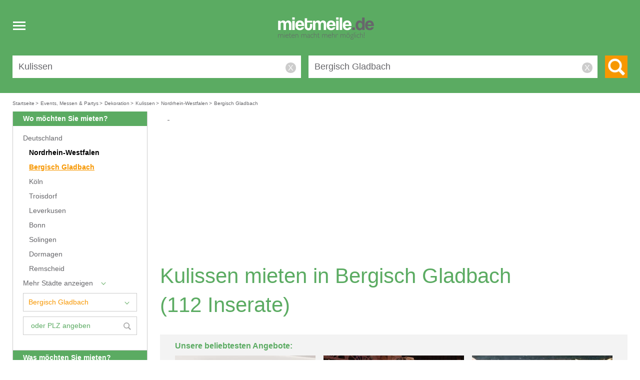

--- FILE ---
content_type: text/html; charset=utf-8
request_url: https://www.mietmeile.de/nordrhein-westfalen-bergisch-gladbach/events-messen-partys/dekoration/kulissen-mieten
body_size: 13975
content:
<!DOCTYPE html>
<html lang="de">
<head itemscope="" itemtype="http://schema.org/WebSite"><title>Kulissen günstig mieten  in Bergisch Gladbach - mietmeile.de</title><meta name="viewport" content="width=device-width, initial-scale=1, user-scalable=no"/><meta http-equiv="Content-Type" content="text/html; charset=utf-8"/><meta name="robots" content="index, follow, noodp"/><meta itemprop="name" content="Mietmeile"/><meta name="description" content="Kulissen  in Bergisch Gladbach mieten - Professioneller Kulissen Verleih &#x2013; Entspannt feiern. Ihr Event in den besten H&#xE4;nden."/><link rel="icon" href="/img/logos/mietmeile.ico" type="image/x-icon"/><link rel="shortcut icon" href="/img/logos/mietmeile.ico" type="image/x-icon"/><link rel="canonical" itemprop="url" href="https://www.mietmeile.de/nordrhein-westfalen-bergisch-gladbach/events-messen-partys/dekoration/kulissen-mieten"/><link rel="next" href="https://www.mietmeile.de/nordrhein-westfalen-bergisch-gladbach/events-messen-partys/dekoration/kulissen-mieten?page=2"/><meta name="geo.region" content="DE-NW"/><meta name="geo.placename" content="Bergisch Gladbach"/><meta name="geo.position" content="50.952;7.1114"/><meta name="google-site-verification" content="ocP_yZWvBwF8z832OjSX2WuytHXGsCGplV83XGpDJNA"/><meta property="fb:app_id" content="137245192978415"/><meta property="og:type" content="product"/><meta property="og:site_name" content="Mietmeile"/><meta property="og:title" content="Kulissen g&#xFC;nstig mieten  in Bergisch Gladbach - mietmeile.de"/><meta property="og:locality" content="Bergisch Gladbach"/><meta property="og:county-name" content="DE-NW"/><meta property="og:description" content="Kulissen  in Bergisch Gladbach mieten - Professioneller Kulissen Verleih &#x2013; Entspannt feiern. Ihr Event in den besten H&#xE4;nden."/><meta property="og:url" content="https://www.mietmeile.de/nordrhein-westfalen-bergisch-gladbach/events-messen-partys/dekoration/kulissen-mieten"/><meta property="og:image" content=""/><link rel="stylesheet" type="text/css" href="/css/build/mietmeile.min.css?v=1.4"/></head><body data-spy="scroll" data-target="#object-info-navi" data-offset="0"><div class="mm-headbox"><div class="mm-header"><div class="mm-header-in clearfix"><nav><div class="header-logo"><div class="head-responsive-nav"><div id="navbar-toogle" class="navbar-header"><button id="navbar-toogle-btn" type="button" class="js_navbar-toggle navbar-toggle toggle-icon-box"><span class="sr-only">Toggle navigation</span><span class="toggle-icon-open"><span class="icon-bar"></span><span class="icon-bar"></span><span class="icon-bar"></span></span><span class="toggle-icon-close"><span>x</span></span></button></div></div><div class="header-logo-box"><a href="/" title="Mietmeile" class="header-logo-link"><picture><source width="260" height="126" media="(min-width: 1400px)" srcset="/img/logos/mietmeile-logo-2017.svg" type="image/svg+xml"/><source width="200" height="50" media="(max-width: 1399px)" srcset="/img/logos/mietmeile-logo-2017.svg" type="image/svg+xml"/><img loading="lazy" class="img-fallback" sizes="(max-width: 991px) 193px,278px" src="/img/logos/mietmeile-logo-2017.png" alt="Logo mietmeile.de mieten macht mehr m&#xF6;glich"/></picture></a></div><div class="header-search-lupe search-lupe-mob "><span class="icon-lupe-big"></span></div></div><div id="navbar-mobil" class="js_navbar-mobil navbar-mobil" style="display: none;"><ul><li><a class="main-nav-btn-mobil" href="/alle-kategorien">Alle Kategorien</a></li><li><a class="main-nav-btn-mobil" href="/mietanzeige-inserieren-login">Vermieter-Login</a></li><li><a class="main-nav-btn-mobil" href="/vermieten">Jetzt vermieten!</a></li><li><a class="main-nav-btn-mobil" href="/notepad"><span>Merkzettel</span></a></li><li><a class="main-nav-btn-mobil" href="/suchauftrag"><span>Suchauftrag</span></a></li></ul></div></nav><div class="header-top header-top-mob "><div class="header-login-nav"><div class="header-login-nav-in"><a class="header-login-border" href="/vermieten" style="margin-right: 20px;">Jetzt vermieten!</a><a class="header-login-link header-login-bn" href="/mietanzeige-inserieren-login">Vermieter-Login</a><a class="header-login-link" href="/alle-kategorien">Alle Kategorien</a><a class="header-login-link" href="/notepad">Merkzettel</a></div></div><div class="header-search suchform_startseite"><form method="post" name="suchform_startseite" action="/ajax/index/index.search.php"><div class="header-search-box-wrap"><div class="header-search-box"><div class="header-search-input"><input type="hidden" name="category_id_special" value="933"/><input type="hidden" id="category_id_gruener_balken" name="category_id" value=""/><input id="searchKeyField" class="header-search-input-txt header-search-keyword" type="text" name="keyword" value="Kulissen" data-value="Kulissen" placeholder="WAS m&#xF6;chten Sie mieten?"/></div></div><div class="header-search-box"><input type="hidden" id="places_api_key" name="places_api_key" value="AIzaSyCyskyA3YSi0y4kUH_ImVWzNLf-YO1hjdw"/><div class="header-search-input"><input type="hidden" name="district_id" value="9241"/><input type="hidden" id="places_api_distance_from" name="places_api_distance_from" value=""/><input type="hidden" id="places_api_limits" name="places_api_limits" value=""/><input type="hidden" id="places_api_adress" name="places_api_adress" value=""/><input id="searchTextField" class="header-search-input-txt header-search-ort" type="text" name="where" value="Bergisch Gladbach" data-value="" placeholder="WO m&#xF6;chten Sie mieten? (Ort / PLZ)"/></div><div id="locations_list"></div></div></div><div class="header-search-btn-box"><button class="header-search-btn" type="submit" value="" title="Suche"><span class="icon-lupe-big"></span><span class="header-search-btn-txt">Suchen</span></button></div></form></div></div></div></div></div><div class="main-content contentwrapper clearfix"><div class="breadcrumbwrapper clearfix normal"><div class="breadcrumb" itemscope="" itemtype="http://schema.org/BreadcrumbList"><span itemscope="" itemprop="itemListElement" itemtype="http://schema.org/ListItem"><a href="/" itemprop="item" title="Mietmeile.de Startseite"><span itemprop="name">Startseite</span></a><meta itemprop="position" content="1"/><span>&gt;</span></span><span itemscope="" itemprop="itemListElement" itemtype="http://schema.org/ListItem"><a href="/events-messen-partys-mieten" itemprop="item" title="Events, Messen &amp; Partys mieten"><span itemprop="name">Events, Messen &amp; Partys</span></a><meta itemprop="position" content="2"/><span>&gt;</span></span><span itemscope="" itemprop="itemListElement" itemtype="http://schema.org/ListItem"><a href="/events-messen-partys/dekoration-mieten" itemprop="item" title="Dekoration mieten"><span itemprop="name">Dekoration</span></a><meta itemprop="position" content="3"/><span>&gt;</span></span><span itemscope="" itemprop="itemListElement" itemtype="http://schema.org/ListItem"><a href="/events-messen-partys/dekoration/kulissen-mieten" itemprop="item" title="Kulissen mieten"><span itemprop="name">Kulissen</span></a><meta itemprop="position" content="4"/><span>&gt;</span></span><span itemscope="" itemprop="itemListElement" itemtype="http://schema.org/ListItem"><a href="/nordrhein-westfalen/events-messen-partys/dekoration/kulissen-mieten" itemprop="item" title="Kulissen mieten in Nordrhein-Westfalen"><span itemprop="name">Nordrhein-Westfalen</span></a><meta itemprop="position" content="5"/><span>&gt;</span></span><span itemscope="" itemprop="itemListElement" itemtype="http://schema.org/ListItem"><a href="/nordrhein-westfalen-bergisch-gladbach/events-messen-partys/dekoration/kulissen-mieten" style="pointer-events: none;" itemprop="item"><span itemprop="name">Bergisch Gladbach</span></a><meta itemprop="position" content="6"/></span></div></div><div id="chatbox" style="display:none;"><div class="card"><div class="card-header"><object class="chat-bubble-icon" data="/img/chat/bubble.svg" type="image/svg+xml" width="20" height="18"><img src="/img/chat/bubble.svg" alt="Chat" width="20" height="18"/></object><span>Eine Frage?</span><span id="closeicon" style="float:right;"><span class="svg-box"><span><object data="/img/chat/closemini.svg" type="image/svg+xml" width="19" height="19"><img src="/img/chat/closemini.svg" alt="Chat" width="19" height="19"/></object></span></span></span></div><div class="card-body"><b>Vielen Dank für Ihr Interesse an mietmeile.de!</b><br/><br/><span>Zurzeit steht der Chat leider nicht zur Verfügung.  Um ein passendes Inserat zu finden, geben Sie einfach auf unserer Startseite die passenden Suchkriterien in die Suchfelder "Was möchten Sie mieten?" und "Wo möchten Sie mieten? (ORT / PLZ)". Sobald Sie auf den orangefarbenen Suchbutton klicken, erscheinen alle passenden Suchergebnisse. Klicken Sie anschließend auf ein Inserat. Sie können den jeweiligen Vermieter kontaktieren, indem Sie eine schriftliche Anfrage über unser Anfrageformular senden.</span><br/><br/><adress><b>&nbsp;</b><span>&nbsp;</span><br/><b>&nbsp;</b><span>&nbsp;</span><br/></adress><br/><span>Mit freundlichen Grüßen<br/>
Ihr mietmeile.de - Team</span></div></div></div><div class="main-content-search clearfix"><div id="such_content" class="main-content-in clearfix"><div class="results_results_results"><input id="user_id" value="" type="hidden"/><div class="js_navigation_zum_entfernen nav-facetted"><div class="clearfix searchresult-navibox"><div class="searchresult-navibox-us"><span>Wo möchten Sie mieten?</span></div><div id="box-navi-cities"><div class="searchresult-facet-zuwaehlen"><a href="/events-messen-partys/dekoration/kulissen-mieten" data-fill-ort="Deutschland" class="eingerueckt0" title="Kulissen mieten in Deutschland">Deutschland</a></div><div class="searchresult-facet-zuwaehlen black"><a href="/nordrhein-westfalen/events-messen-partys/dekoration/kulissen-mieten" data-fill-ort="Nordrhein-Westfalen" data-objekte="1" class="eingerueckt1" title="Kulissen mieten in Nordrhein-Westfalen">Nordrhein-Westfalen</a></div><div class="searchresult-facet-zuwaehlen aktiv"><a href="/nordrhein-westfalen-bergisch-gladbach/events-messen-partys/dekoration/kulissen-mieten" data-fill-ort="Bergisch Gladbach" data-objekte="1 33" class="eingerueckt1" title="Kulissen mieten in Bergisch Gladbach">Bergisch Gladbach</a></div><div class="searchresult-facet-zuwaehlen"><a href="/nordrhein-westfalen-koeln/events-messen-partys/dekoration/kulissen-mieten" data-fill-ort="K&#xF6;ln" class="eingerueckt1" title="Kulissen mieten in K&#xF6;ln">Köln</a></div><div class="searchresult-facet-zuwaehlen"><a href="/nordrhein-westfalen-troisdorf/events-messen-partys/dekoration/kulissen-mieten" data-fill-ort="Troisdorf" class="eingerueckt1" title="Kulissen mieten in Troisdorf">Troisdorf</a></div><div class="searchresult-facet-zuwaehlen"><a href="/nordrhein-westfalen-leverkusen/events-messen-partys/dekoration/kulissen-mieten" data-fill-ort="Leverkusen" class="eingerueckt1" title="Kulissen mieten in Leverkusen">Leverkusen</a></div><div class="searchresult-facet-zuwaehlen"><a href="/nordrhein-westfalen-bonn/events-messen-partys/dekoration/kulissen-mieten" data-fill-ort="Bonn" class="eingerueckt1" title="Kulissen mieten in Bonn">Bonn</a></div><div class="searchresult-facet-zuwaehlen"><a href="/nordrhein-westfalen-solingen/events-messen-partys/dekoration/kulissen-mieten" data-fill-ort="Solingen" class="eingerueckt1" title="Kulissen mieten in Solingen">Solingen</a></div><div class="searchresult-facet-zuwaehlen"><a href="/nordrhein-westfalen-dormagen/events-messen-partys/dekoration/kulissen-mieten" data-fill-ort="Dormagen" class="eingerueckt1" title="Kulissen mieten in Dormagen">Dormagen</a></div><div class="searchresult-facet-zuwaehlen"><a href="/nordrhein-westfalen-remscheid/events-messen-partys/dekoration/kulissen-mieten" data-fill-ort="Remscheid" class="eingerueckt1" title="Kulissen mieten in Remscheid">Remscheid</a></div><div id="moreCitiesAvailable" style=" display: none;"><div class="searchresult-facet-zuwaehlen"><a href="/nordrhein-westfalen-kerpen/events-messen-partys/dekoration/kulissen-mieten" data-fill-ort="Kerpen" class="eingerueckt1" title="Kulissen mieten in Kerpen">Kerpen</a></div><div class="searchresult-facet-zuwaehlen"><a href="/nordrhein-westfalen-wuppertal/events-messen-partys/dekoration/kulissen-mieten" data-fill-ort="Wuppertal" class="eingerueckt1" title="Kulissen mieten in Wuppertal">Wuppertal</a></div><div class="searchresult-facet-zuwaehlen"><a href="/nordrhein-westfalen-duesseldorf/events-messen-partys/dekoration/kulissen-mieten" data-fill-ort="D&#xFC;sseldorf" class="eingerueckt1" title="Kulissen mieten in D&#xFC;sseldorf">Düsseldorf</a></div><div class="searchresult-facet-zuwaehlen"><a href="/nordrhein-westfalen-grevenbroich/events-messen-partys/dekoration/kulissen-mieten" data-fill-ort="Grevenbroich" class="eingerueckt1" title="Kulissen mieten in Grevenbroich">Grevenbroich</a></div><div class="searchresult-facet-zuwaehlen"><a href="/nordrhein-westfalen-neuss/events-messen-partys/dekoration/kulissen-mieten" data-fill-ort="Neuss" class="eingerueckt1" title="Kulissen mieten in Neuss">Neuss</a></div><div class="searchresult-facet-zuwaehlen"><a href="/nordrhein-westfalen-ratingen/events-messen-partys/dekoration/kulissen-mieten" data-fill-ort="Ratingen" class="eingerueckt1" title="Kulissen mieten in Ratingen">Ratingen</a></div><div class="searchresult-facet-zuwaehlen"><a href="/nordrhein-westfalen-velbert/events-messen-partys/dekoration/kulissen-mieten" data-fill-ort="Velbert" class="eingerueckt1" title="Kulissen mieten in Velbert">Velbert</a></div><div class="searchresult-facet-zuwaehlen"><a href="/nordrhein-westfalen-dueren/events-messen-partys/dekoration/kulissen-mieten" data-fill-ort="D&#xFC;ren" class="eingerueckt1" title="Kulissen mieten in D&#xFC;ren">Düren</a></div><div class="searchresult-facet-zuwaehlen"><a href="/nordrhein-westfalen-luedenscheid/events-messen-partys/dekoration/kulissen-mieten" data-fill-ort="L&#xFC;denscheid" class="eingerueckt1" title="Kulissen mieten in L&#xFC;denscheid">Lüdenscheid</a></div><div class="searchresult-facet-zuwaehlen"><a href="/nordrhein-westfalen-hagen/events-messen-partys/dekoration/kulissen-mieten" data-fill-ort="Hagen" class="eingerueckt1" title="Kulissen mieten in Hagen">Hagen</a></div><div class="searchresult-facet-zuwaehlen"><a href="/nordrhein-westfalen-moenchengladbach/events-messen-partys/dekoration/kulissen-mieten" data-fill-ort="M&#xF6;nchengladbach" class="eingerueckt1" title="Kulissen mieten in M&#xF6;nchengladbach">Mönchengladbach</a></div></div><div class="searchresult-facet-zuwaehlen moreCities" id="moreCities" style="background: #fff url(/img/sprites/arrow_green_down_small.png) no-repeat 69% 4px;"><label data-showdiv="moreCitiesAvailable">Mehr Städte anzeigen</label></div><div class="searchresult-facet-zuwaehlen" id="all_cities_url" style="display: none;"><a href="/stadt/events-messen-partys/dekoration/kulissen-mieten" data-fill-ort="Alle St&#xE4;dte" id="all_cities" class="eingerueckt1">
                        Alle Städte
                        <input id="all_cities_url_value" type="hidden" value="/stadt/events-messen-partys/dekoration/kulissen-mieten"/></a></div><div class="searchresult-facet-zuwaehlen"><div class="facet-city"><select id="facetcity"><option value="">Stadt wählen</option><option value="/nordrhein-westfalen-aachen/events-messen-partys/dekoration/kulissen-mieten"><span>Aachen</span></option><option value="/nordrhein-westfalen-arnsberg/events-messen-partys/dekoration/kulissen-mieten"><span>Arnsberg</span></option><option value="/nordrhein-westfalen-bergisch-gladbach/events-messen-partys/dekoration/kulissen-mieten" selected="selected"><span>Bergisch Gladbach</span></option><option value="/nordrhein-westfalen-bielefeld/events-messen-partys/dekoration/kulissen-mieten"><span>Bielefeld</span></option><option value="/nordrhein-westfalen-bocholt/events-messen-partys/dekoration/kulissen-mieten"><span>Bocholt</span></option><option value="/nordrhein-westfalen-bochum/events-messen-partys/dekoration/kulissen-mieten"><span>Bochum</span></option><option value="/nordrhein-westfalen-bonn/events-messen-partys/dekoration/kulissen-mieten"><span>Bonn</span></option><option value="/nordrhein-westfalen-bottrop/events-messen-partys/dekoration/kulissen-mieten"><span>Bottrop</span></option><option value="/nordrhein-westfalen-castrop-rauxel/events-messen-partys/dekoration/kulissen-mieten"><span>Castrop-Rauxel</span></option><option value="/nordrhein-westfalen-detmold/events-messen-partys/dekoration/kulissen-mieten"><span>Detmold</span></option><option value="/nordrhein-westfalen-dinslaken/events-messen-partys/dekoration/kulissen-mieten"><span>Dinslaken</span></option><option value="/nordrhein-westfalen-dormagen/events-messen-partys/dekoration/kulissen-mieten"><span>Dormagen</span></option><option value="/nordrhein-westfalen-dorsten/events-messen-partys/dekoration/kulissen-mieten"><span>Dorsten</span></option><option value="/nordrhein-westfalen-dortmund/events-messen-partys/dekoration/kulissen-mieten"><span>Dortmund</span></option><option value="/nordrhein-westfalen-duisburg/events-messen-partys/dekoration/kulissen-mieten"><span>Duisburg</span></option><option value="/nordrhein-westfalen-dueren/events-messen-partys/dekoration/kulissen-mieten"><span>Düren</span></option><option value="/nordrhein-westfalen-duesseldorf/events-messen-partys/dekoration/kulissen-mieten"><span>Düsseldorf</span></option><option value="/nordrhein-westfalen-elsdorf-rheinland/events-messen-partys/dekoration/kulissen-mieten"><span>Elsdorf (Rheinland)</span></option><option value="/nordrhein-westfalen-essen/events-messen-partys/dekoration/kulissen-mieten"><span>Essen</span></option><option value="/nordrhein-westfalen-gelsenkirchen/events-messen-partys/dekoration/kulissen-mieten"><span>Gelsenkirchen</span></option><option value="/nordrhein-westfalen-gladbeck/events-messen-partys/dekoration/kulissen-mieten"><span>Gladbeck</span></option><option value="/nordrhein-westfalen-grevenbroich/events-messen-partys/dekoration/kulissen-mieten"><span>Grevenbroich</span></option><option value="/nordrhein-westfalen-guetersloh/events-messen-partys/dekoration/kulissen-mieten"><span>Gütersloh</span></option><option value="/nordrhein-westfalen-hagen/events-messen-partys/dekoration/kulissen-mieten"><span>Hagen</span></option><option value="/nordrhein-westfalen-hamm/events-messen-partys/dekoration/kulissen-mieten"><span>Hamm</span></option><option value="/nordrhein-westfalen-herford/events-messen-partys/dekoration/kulissen-mieten"><span>Herford</span></option><option value="/nordrhein-westfalen-herne/events-messen-partys/dekoration/kulissen-mieten"><span>Herne</span></option><option value="/nordrhein-westfalen-herten/events-messen-partys/dekoration/kulissen-mieten"><span>Herten</span></option><option value="/nordrhein-westfalen-iserlohn/events-messen-partys/dekoration/kulissen-mieten"><span>Iserlohn</span></option><option value="/nordrhein-westfalen-kerpen/events-messen-partys/dekoration/kulissen-mieten"><span>Kerpen</span></option><option value="/nordrhein-westfalen-krefeld/events-messen-partys/dekoration/kulissen-mieten"><span>Krefeld</span></option><option value="/nordrhein-westfalen-koeln/events-messen-partys/dekoration/kulissen-mieten"><span>Köln</span></option><option value="/nordrhein-westfalen-leverkusen/events-messen-partys/dekoration/kulissen-mieten"><span>Leverkusen</span></option><option value="/nordrhein-westfalen-lippstadt/events-messen-partys/dekoration/kulissen-mieten"><span>Lippstadt</span></option><option value="/nordrhein-westfalen-luedenscheid/events-messen-partys/dekoration/kulissen-mieten"><span>Lüdenscheid</span></option><option value="/nordrhein-westfalen-luenen/events-messen-partys/dekoration/kulissen-mieten"><span>Lünen</span></option><option value="/nordrhein-westfalen-minden/events-messen-partys/dekoration/kulissen-mieten"><span>Minden</span></option><option value="/nordrhein-westfalen-moers/events-messen-partys/dekoration/kulissen-mieten"><span>Moers</span></option><option value="/nordrhein-westfalen-moenchengladbach/events-messen-partys/dekoration/kulissen-mieten"><span>Mönchengladbach</span></option><option value="/nordrhein-westfalen-muelheim-an-der-ruhr/events-messen-partys/dekoration/kulissen-mieten"><span>Mülheim an der Ruhr</span></option><option value="/nordrhein-westfalen-muenster-westfalen/events-messen-partys/dekoration/kulissen-mieten"><span>Münster (Westfalen)</span></option><option value="/nordrhein-westfalen-neuss/events-messen-partys/dekoration/kulissen-mieten"><span>Neuss</span></option><option value="/nordrhein-westfalen-oberhausen-nrw/events-messen-partys/dekoration/kulissen-mieten"><span>Oberhausen</span></option><option value="/nordrhein-westfalen-paderborn/events-messen-partys/dekoration/kulissen-mieten"><span>Paderborn</span></option><option value="/nordrhein-westfalen-ratingen/events-messen-partys/dekoration/kulissen-mieten"><span>Ratingen</span></option><option value="/nordrhein-westfalen-recklinghausen/events-messen-partys/dekoration/kulissen-mieten"><span>Recklinghausen</span></option><option value="/nordrhein-westfalen-remscheid/events-messen-partys/dekoration/kulissen-mieten"><span>Remscheid</span></option><option value="/nordrhein-westfalen-rheine/events-messen-partys/dekoration/kulissen-mieten"><span>Rheine</span></option><option value="/nordrhein-westfalen-siegen/events-messen-partys/dekoration/kulissen-mieten"><span>Siegen</span></option><option value="/nordrhein-westfalen-solingen/events-messen-partys/dekoration/kulissen-mieten"><span>Solingen</span></option><option value="/nordrhein-westfalen-troisdorf/events-messen-partys/dekoration/kulissen-mieten"><span>Troisdorf</span></option><option value="/nordrhein-westfalen-velbert/events-messen-partys/dekoration/kulissen-mieten"><span>Velbert</span></option><option value="/nordrhein-westfalen-viersen/events-messen-partys/dekoration/kulissen-mieten"><span>Viersen</span></option><option value="/nordrhein-westfalen-wesel/events-messen-partys/dekoration/kulissen-mieten"><span>Wesel</span></option><option value="/nordrhein-westfalen-witten/events-messen-partys/dekoration/kulissen-mieten"><span>Witten</span></option><option value="/nordrhein-westfalen-wuppertal/events-messen-partys/dekoration/kulissen-mieten"><span>Wuppertal</span></option></select></div></div><div class="searchresult-facet-zuwaehlen"><div class="facet-plz"><input id="extraSearchField" type="text" placeholder="oder PLZ angeben"/><span class="svg-img-box"><object data="/img/sprites/lupe.svg" type="image/svg+xml" width="15" height="15"><img src="/img/sprites/lupe.svg" width="15" height="15" alt="Suche PLZ"/></object></span></div></div></div></div><div class="clearfix searchresult-navibox"><div><div class="searchresult-navibox-us"><span>Was möchten Sie mieten?</span></div><div class="searchresult-facet-abwaehlen"><a href="/nordrhein-westfalen-bergisch-gladbach/events-messen-partys-mieten" data-cat="0" data-cat-name="Alle Kategorien" title="Kulissen mieten in Bergisch Gladbach">
                        Kategorien aufheben
                    </a></div><div class="searchresult-facet-zuwaehlen black"><a class="eingerueckt0" href="/nordrhein-westfalen-bergisch-gladbach/events-messen-partys-mieten" data-cat="203" data-cat-name="Events, Messen &amp; Partys" title="Events, Messen &amp; Partys mieten in Bergisch Gladbach">Events, Messen & Partys<span> </span></a></div><div class="searchresult-facet-zuwaehlen black"><a class="eingerueckt1" href="/nordrhein-westfalen-bergisch-gladbach/events-messen-partys/dekoration-mieten" data-cat="269" data-cat-name="Dekoration" title="Dekoration mieten in Bergisch Gladbach">Dekoration<span> </span></a></div><div class="searchresult-facet-zuwaehlen"><a class="eingerueckt2" href="/nordrhein-westfalen-bergisch-gladbach/events-messen-partys/dekoration/antik-rustikal-mieten" data-cat="927" data-cat-name="Antik &amp; Rustikal" title="Antik &amp; Rustikal mieten in Bergisch Gladbach">Antik & Rustikal<span> </span><span>(8)</span></a></div><div class="searchresult-facet-zuwaehlen"><a class="eingerueckt2" href="/nordrhein-westfalen-bergisch-gladbach/events-messen-partys/dekoration/aufblasbare-dekoration-mieten" data-cat="929" data-cat-name="Aufblasbare Dekoration" title="Aufblasbare Dekoration mieten in Bergisch Gladbach">Aufblasbare Dekoration<span> </span><span>(8)</span></a></div><div class="searchresult-facet-zuwaehlen"><a class="eingerueckt2" href="/nordrhein-westfalen-bergisch-gladbach/events-messen-partys/dekoration/ballons-mieten" data-cat="928" data-cat-name="Ballons" title="Ballons mieten in Bergisch Gladbach">Ballons<span> </span><span>(11)</span></a></div><div class="searchresult-facet-zuwaehlen"><a class="eingerueckt2" href="/nordrhein-westfalen-bergisch-gladbach/events-messen-partys/dekoration/blumengestecke-mieten" data-cat="943" data-cat-name="Blumengestecke" title="Blumengestecke mieten in Bergisch Gladbach">Blumengestecke<span> </span><span>(4)</span></a></div><div class="searchresult-facet-zuwaehlen"><a class="eingerueckt2" href="/nordrhein-westfalen-bergisch-gladbach/events-messen-partys/dekoration/dekofiguren-mieten" data-cat="930" data-cat-name="Dekofiguren" title="Dekofiguren mieten in Bergisch Gladbach">Dekofiguren<span> </span><span>(149)</span></a></div><div class="searchresult-facet-zuwaehlen"><a class="eingerueckt2" href="/nordrhein-westfalen-bergisch-gladbach/events-messen-partys/dekoration/dekorationsservice-mieten" data-cat="944" data-cat-name="Dekorationsservice" title="Dekorationsservice mieten in Bergisch Gladbach">Dekorationsservice<span> </span><span>(141)</span></a></div><div class="searchresult-facet-zuwaehlen"><a class="eingerueckt2" href="/nordrhein-westfalen-bergisch-gladbach/events-messen-partys/dekoration/fackeln-feuereffekte-mieten" data-cat="931" data-cat-name="Fackeln &amp; Feuereffekte" title="Fackeln &amp; Feuereffekte mieten in Bergisch Gladbach">Fackeln & Feuereffekte<span> </span><span>(7)</span></a></div><div class="searchresult-facet-zuwaehlen aktiv puto"><a class="eingerueckt2" href="/nordrhein-westfalen-bergisch-gladbach/events-messen-partys/dekoration/kulissen-mieten" data-cat="933" data-cat-name="Kulissen" title="Kulissen mieten in Bergisch Gladbach">Kulissen<span>(112)</span></a></div><div class="searchresult-facet-zuwaehlen"><a class="eingerueckt2" href="/nordrhein-westfalen-bergisch-gladbach/events-messen-partys/dekoration/leuchten-lampen-mieten" data-cat="940" data-cat-name="Leuchten &amp; Lampen" title="Leuchten &amp; Lampen mieten in Bergisch Gladbach">Leuchten & Lampen<span> </span><span>(49)</span></a></div><div class="searchresult-facet-zuwaehlen"><a class="eingerueckt2" href="/nordrhein-westfalen-bergisch-gladbach/events-messen-partys/dekoration/maritime-deko-schiffsmodelle-mieten" data-cat="935" data-cat-name="Maritime Deko &amp; Schiffsmodelle" title="Maritime Deko &amp; Schiffsmodelle mieten in Bergisch Gladbach">Maritime Deko & Schiffsmodelle<span> </span><span>(2)</span></a></div><div class="searchresult-facet-zuwaehlen"><a class="eingerueckt2" href="/nordrhein-westfalen-bergisch-gladbach/events-messen-partys/dekoration/pflanzen-mieten" data-cat="551" data-cat-name="Pflanzen" title="Pflanzen mieten in Bergisch Gladbach">Pflanzen<span> </span><span>(4)</span></a></div><div class="searchresult-facet-zuwaehlen"><a class="eingerueckt2" href="/nordrhein-westfalen-bergisch-gladbach/events-messen-partys/dekoration/saisonale-dekoration-mieten" data-cat="1666" data-cat-name="Saisonale Dekoration" title="Saisonale Dekoration mieten in Bergisch Gladbach">Saisonale Dekoration<span> </span><span>(1)</span></a></div><div class="searchresult-facet-zuwaehlen"><a class="eingerueckt2" href="/nordrhein-westfalen-bergisch-gladbach/events-messen-partys/dekoration/skydancer-mieten" data-cat="937" data-cat-name="Skydancer" title="Skydancer mieten in Bergisch Gladbach">Skydancer<span> </span><span>(14)</span></a></div><div class="searchresult-facet-zuwaehlen"><a class="eingerueckt2" href="/nordrhein-westfalen-bergisch-gladbach/events-messen-partys/dekoration/tischdekoration-mieten" data-cat="939" data-cat-name="Tischdekoration" title="Tischdekoration mieten in Bergisch Gladbach">Tischdekoration<span> </span><span>(7)</span></a></div><div class="searchresult-facet-zuwaehlen"><a class="eingerueckt2" href="/nordrhein-westfalen-bergisch-gladbach/events-messen-partys/dekoration/weihnachtsdekoration-mieten" data-cat="938" data-cat-name="Weihnachtsdekoration" title="Weihnachtsdekoration mieten in Bergisch Gladbach">Weihnachtsdekoration<span> </span><span>(7)</span></a></div></div></div></div><div class="search_banner_place nav-b-a"><div class="banner_here" style="padding-bottom: 20px"><ins class="adsbygoogle" style="display:block" data-ad-client="ca-pub-7511641609330339" data-ad-slot="1693726476" data-ad-format="auto" data-full-width-responsive="true"> </ins></div></div><div class="skyscraper_place" style="position: absolute; right: -180px; top: 0; width: 160px"><div class="skyscraper_scroll"><ins class="adsbygoogle" style="display:block" data-ad-client="ca-pub-7511641609330339" data-ad-slot="1136728242" data-ad-format="auto" data-full-width-responsive="true"> </ins></div></div><div id="filtermobil" style="display:none;"><div id="filternorm"><div class="filter-head">Filtern</div><div class="filter-box"><ul><li id="filtersortby_btn"><span>Sortieren</span><span id="order-selected">keine</span><span class="svg-img-box"><object data="/img/sprites/pfeil_right.svg" type="image/svg+xml" width="7" height="10"><img src="/img/sprites/pfeil_right.svg" width="7" height="10" alt="Suche PLZ"/></object></span></li><li id="filterwhat_btn"><span>Was möchten Sie mieten?</span><span id="category-selected"></span><span class="svg-img-box"><object data="/img/sprites/pfeil_right.svg" type="image/svg+xml" width="7" height="10"><img src="/img/sprites/pfeil_right.svg" width="7" height="10" alt="Suche PLZ"/></object></span></li><li id="filterwhere_btn"><span>Wo möchten Sie mieten?</span><span class="js-search-place"></span><span class="svg-img-box"><object data="/img/sprites/pfeil_right.svg" type="image/svg+xml" width="7" height="10"><img src="/img/sprites/pfeil_right.svg" width="7" height="10" alt="Suche PLZ"/></object></span></li></ul></div><button class="js_filter-close-btn filter-close-btn">Schließen</button></div><div id="filtersortby" style="display: none;"><div class="filter-head">Sortieren</div><div class="filter-box-norm"><ul id="sort-mobile"><li data-val="preis_aufsteigend">Preise aufsteigend</li><li data-val="preis_absteigend">Preis absteigend</li><li data-val="beste_ergebnisse">Beste Ergebnisse</li><li data-val="entfernung">Entfernung</li></ul></div><button class="filter-close-btn js_filter-sortby-btn">OK</button></div><div id="filterwhat" style="display: none;"><div class="filter-head" id="category-header">Kategorie</div><div class="filter-box-ex"><ul id="category-list"><li class="searchresult-facet-abwaehlen"><a data-cat="0" data-cat-name="Alle Kategorien" href="/nordrhein-westfalen-bergisch-gladbach/events-messen-partys-mieten">
                        Kategorien aufheben
                    </a></li><li><a href="/nordrhein-westfalen-bergisch-gladbach/events-messen-partys-mieten" data-cat="203" data-cat-name="Events, Messen &amp; Partys">Events, Messen & Partys<span> </span></a></li><li><a href="/nordrhein-westfalen-bergisch-gladbach/events-messen-partys/dekoration-mieten" data-cat="269" data-cat-name="Dekoration">Dekoration<span> </span></a></li><li><a href="/nordrhein-westfalen-bergisch-gladbach/events-messen-partys/dekoration/antik-rustikal-mieten" data-cat="927" data-cat-name="Antik &amp; Rustikal">Antik & Rustikal<span> </span><span>(8)</span></a></li><li><a href="/nordrhein-westfalen-bergisch-gladbach/events-messen-partys/dekoration/aufblasbare-dekoration-mieten" data-cat="929" data-cat-name="Aufblasbare Dekoration">Aufblasbare Dekoration<span> </span><span>(8)</span></a></li><li><a href="/nordrhein-westfalen-bergisch-gladbach/events-messen-partys/dekoration/ballons-mieten" data-cat="928" data-cat-name="Ballons">Ballons<span> </span><span>(11)</span></a></li><li><a href="/nordrhein-westfalen-bergisch-gladbach/events-messen-partys/dekoration/blumengestecke-mieten" data-cat="943" data-cat-name="Blumengestecke">Blumengestecke<span> </span><span>(4)</span></a></li><li><a href="/nordrhein-westfalen-bergisch-gladbach/events-messen-partys/dekoration/dekofiguren-mieten" data-cat="930" data-cat-name="Dekofiguren">Dekofiguren<span> </span><span>(149)</span></a></li><li><a href="/nordrhein-westfalen-bergisch-gladbach/events-messen-partys/dekoration/dekorationsservice-mieten" data-cat="944" data-cat-name="Dekorationsservice">Dekorationsservice<span> </span><span>(141)</span></a></li><li><a href="/nordrhein-westfalen-bergisch-gladbach/events-messen-partys/dekoration/fackeln-feuereffekte-mieten" data-cat="931" data-cat-name="Fackeln &amp; Feuereffekte">Fackeln & Feuereffekte<span> </span><span>(7)</span></a></li><li class="aktiv"><a href="/nordrhein-westfalen-bergisch-gladbach/events-messen-partys/dekoration/kulissen-mieten" data-cat="933" data-cat-name="Kulissen">Kulissen
                            (112)
                        </a></li><li><a href="/nordrhein-westfalen-bergisch-gladbach/events-messen-partys/dekoration/leuchten-lampen-mieten" data-cat="940" data-cat-name="Leuchten &amp; Lampen">Leuchten & Lampen<span> </span><span>(49)</span></a></li><li><a href="/nordrhein-westfalen-bergisch-gladbach/events-messen-partys/dekoration/maritime-deko-schiffsmodelle-mieten" data-cat="935" data-cat-name="Maritime Deko &amp; Schiffsmodelle">Maritime Deko & Schiffsmodelle<span> </span><span>(2)</span></a></li><li><a href="/nordrhein-westfalen-bergisch-gladbach/events-messen-partys/dekoration/pflanzen-mieten" data-cat="551" data-cat-name="Pflanzen">Pflanzen<span> </span><span>(4)</span></a></li><li><a href="/nordrhein-westfalen-bergisch-gladbach/events-messen-partys/dekoration/saisonale-dekoration-mieten" data-cat="1666" data-cat-name="Saisonale Dekoration">Saisonale Dekoration<span> </span><span>(1)</span></a></li><li><a href="/nordrhein-westfalen-bergisch-gladbach/events-messen-partys/dekoration/skydancer-mieten" data-cat="937" data-cat-name="Skydancer">Skydancer<span> </span><span>(14)</span></a></li><li><a href="/nordrhein-westfalen-bergisch-gladbach/events-messen-partys/dekoration/tischdekoration-mieten" data-cat="939" data-cat-name="Tischdekoration">Tischdekoration<span> </span><span>(7)</span></a></li><li><a href="/nordrhein-westfalen-bergisch-gladbach/events-messen-partys/dekoration/weihnachtsdekoration-mieten" data-cat="938" data-cat-name="Weihnachtsdekoration">Weihnachtsdekoration<span> </span><span>(7)</span></a></li></ul></div><button class="filter-close-btn js_filter-what-btn">OK</button></div><div id="filterwhere" style="display: none;"><div class="filter-head"><span class="js-region-active"></span></div><div class="filter-box-ex"><ul id="region-list"><li><a href="/events-messen-partys/dekoration/kulissen-mieten" data-fill-ort="Deutschland">Deutschland</a></li><li class="aktiv"><a href="/nordrhein-westfalen/events-messen-partys/dekoration/kulissen-mieten" data-fill-ort="Nordrhein-Westfalen" data-objekte="1">Nordrhein-Westfalen</a></li><li class="aktiv"><a href="/nordrhein-westfalen-bergisch-gladbach/events-messen-partys/dekoration/kulissen-mieten" data-fill-ort="Bergisch Gladbach" data-objekte="1">Bergisch Gladbach</a></li><li><a href="/nordrhein-westfalen-koeln/events-messen-partys/dekoration/kulissen-mieten" data-fill-ort="K&#xF6;ln">Köln</a></li><li><a href="/nordrhein-westfalen-troisdorf/events-messen-partys/dekoration/kulissen-mieten" data-fill-ort="Troisdorf">Troisdorf</a></li><li><a href="/nordrhein-westfalen-leverkusen/events-messen-partys/dekoration/kulissen-mieten" data-fill-ort="Leverkusen">Leverkusen</a></li><li><a href="/nordrhein-westfalen-bonn/events-messen-partys/dekoration/kulissen-mieten" data-fill-ort="Bonn">Bonn</a></li><li><a href="/nordrhein-westfalen-solingen/events-messen-partys/dekoration/kulissen-mieten" data-fill-ort="Solingen">Solingen</a></li><li><a href="/nordrhein-westfalen-dormagen/events-messen-partys/dekoration/kulissen-mieten" data-fill-ort="Dormagen">Dormagen</a></li><li><a href="/nordrhein-westfalen-remscheid/events-messen-partys/dekoration/kulissen-mieten" data-fill-ort="Remscheid">Remscheid</a></li><li><a href="/nordrhein-westfalen-kerpen/events-messen-partys/dekoration/kulissen-mieten" data-fill-ort="Kerpen">Kerpen</a></li><li><a href="/nordrhein-westfalen-wuppertal/events-messen-partys/dekoration/kulissen-mieten" data-fill-ort="Wuppertal">Wuppertal</a></li><li><a href="/nordrhein-westfalen-duesseldorf/events-messen-partys/dekoration/kulissen-mieten" data-fill-ort="D&#xFC;sseldorf">Düsseldorf</a></li><li><a href="/nordrhein-westfalen-grevenbroich/events-messen-partys/dekoration/kulissen-mieten" data-fill-ort="Grevenbroich">Grevenbroich</a></li><li><a href="/nordrhein-westfalen-neuss/events-messen-partys/dekoration/kulissen-mieten" data-fill-ort="Neuss">Neuss</a></li><li><a href="/nordrhein-westfalen-ratingen/events-messen-partys/dekoration/kulissen-mieten" data-fill-ort="Ratingen">Ratingen</a></li><li><a href="/nordrhein-westfalen-velbert/events-messen-partys/dekoration/kulissen-mieten" data-fill-ort="Velbert">Velbert</a></li><li><a href="/nordrhein-westfalen-dueren/events-messen-partys/dekoration/kulissen-mieten" data-fill-ort="D&#xFC;ren">Düren</a></li><li><a href="/nordrhein-westfalen-luedenscheid/events-messen-partys/dekoration/kulissen-mieten" data-fill-ort="L&#xFC;denscheid">Lüdenscheid</a></li><li><a href="/nordrhein-westfalen-hagen/events-messen-partys/dekoration/kulissen-mieten" data-fill-ort="Hagen">Hagen</a></li><li><a href="/nordrhein-westfalen-moenchengladbach/events-messen-partys/dekoration/kulissen-mieten" data-fill-ort="M&#xF6;nchengladbach">Mönchengladbach</a></li><li class="libox" id="filterregion_btn"><span>Alle Städte in <span class="js-region-active"></span></span><span class="svg-img-box"><object data="/img/sprites/pfeil_right.svg" type="image/svg+xml" width="7" height="10"><img src="/img/sprites/pfeil_right.svg" width="7" height="10" alt="Alle St&#xE4;dte"/></object></span></li><li class="filter-input-select"><div class="facet-plz"><input type="text" id="mobileSearchField" placeholder="Nach PLZ suchen"/><span class="svg-img-box"><object data="/img/sprites/lupe.svg" type="image/svg+xml" width="18" height="18"><img src="/img/sprites/lupe.svg" width="15" height="15" alt="Suche PLZ"/></object></span></div></li></ul></div><button class="filter-close-btn js_filter-where-btn">OK</button></div><div id="filterregion" style="display: none;"><div class="filter-head">Alle Orte in <span class="js-region-active"></span></div><div class="filter-box-ex"><ul id="rest-region-list"><li><span class="redir-link" data-submit="/nordrhein-westfalen-aachen/events-messen-partys/dekoration/kulissen-mieten" data-fill-ort="Aachen">Aachen</span><span class="svg-img-box"><object data="/img/sprites/pfeil_right.svg" type="image/svg+xml" width="7" height="10"><img src="/img/sprites/pfeil_right.svg" width="7" height="10" alt="Suche PLZ"/></object></span></li><li><span class="redir-link" data-submit="/nordrhein-westfalen-arnsberg/events-messen-partys/dekoration/kulissen-mieten" data-fill-ort="Arnsberg">Arnsberg</span><span class="svg-img-box"><object data="/img/sprites/pfeil_right.svg" type="image/svg+xml" width="7" height="10"><img src="/img/sprites/pfeil_right.svg" width="7" height="10" alt="Suche PLZ"/></object></span></li><li class="aktiv"><span class="redir-link" data-submit="/nordrhein-westfalen-bergisch-gladbach/events-messen-partys/dekoration/kulissen-mieten" data-fill-ort="Bergisch Gladbach" data-objekte="1">Bergisch Gladbach</span><span class="svg-img-box"><object data="/img/sprites/pfeil_right.svg" type="image/svg+xml" width="7" height="10"><img src="/img/sprites/pfeil_right.svg" width="7" height="10" alt="Suche PLZ"/></object></span></li><li><span class="redir-link" data-submit="/nordrhein-westfalen-bielefeld/events-messen-partys/dekoration/kulissen-mieten" data-fill-ort="Bielefeld">Bielefeld</span><span class="svg-img-box"><object data="/img/sprites/pfeil_right.svg" type="image/svg+xml" width="7" height="10"><img src="/img/sprites/pfeil_right.svg" width="7" height="10" alt="Suche PLZ"/></object></span></li><li><span class="redir-link" data-submit="/nordrhein-westfalen-bocholt/events-messen-partys/dekoration/kulissen-mieten" data-fill-ort="Bocholt">Bocholt</span><span class="svg-img-box"><object data="/img/sprites/pfeil_right.svg" type="image/svg+xml" width="7" height="10"><img src="/img/sprites/pfeil_right.svg" width="7" height="10" alt="Suche PLZ"/></object></span></li><li><span class="redir-link" data-submit="/nordrhein-westfalen-bochum/events-messen-partys/dekoration/kulissen-mieten" data-fill-ort="Bochum">Bochum</span><span class="svg-img-box"><object data="/img/sprites/pfeil_right.svg" type="image/svg+xml" width="7" height="10"><img src="/img/sprites/pfeil_right.svg" width="7" height="10" alt="Suche PLZ"/></object></span></li><li><span class="redir-link" data-submit="/nordrhein-westfalen-bonn/events-messen-partys/dekoration/kulissen-mieten" data-fill-ort="Bonn">Bonn</span><span class="svg-img-box"><object data="/img/sprites/pfeil_right.svg" type="image/svg+xml" width="7" height="10"><img src="/img/sprites/pfeil_right.svg" width="7" height="10" alt="Suche PLZ"/></object></span></li><li><span class="redir-link" data-submit="/nordrhein-westfalen-bottrop/events-messen-partys/dekoration/kulissen-mieten" data-fill-ort="Bottrop">Bottrop</span><span class="svg-img-box"><object data="/img/sprites/pfeil_right.svg" type="image/svg+xml" width="7" height="10"><img src="/img/sprites/pfeil_right.svg" width="7" height="10" alt="Suche PLZ"/></object></span></li><li><span class="redir-link" data-submit="/nordrhein-westfalen-castrop-rauxel/events-messen-partys/dekoration/kulissen-mieten" data-fill-ort="Castrop-Rauxel">Castrop-Rauxel</span><span class="svg-img-box"><object data="/img/sprites/pfeil_right.svg" type="image/svg+xml" width="7" height="10"><img src="/img/sprites/pfeil_right.svg" width="7" height="10" alt="Suche PLZ"/></object></span></li><li><span class="redir-link" data-submit="/nordrhein-westfalen-detmold/events-messen-partys/dekoration/kulissen-mieten" data-fill-ort="Detmold">Detmold</span><span class="svg-img-box"><object data="/img/sprites/pfeil_right.svg" type="image/svg+xml" width="7" height="10"><img src="/img/sprites/pfeil_right.svg" width="7" height="10" alt="Suche PLZ"/></object></span></li><li><span class="redir-link" data-submit="/nordrhein-westfalen-dinslaken/events-messen-partys/dekoration/kulissen-mieten" data-fill-ort="Dinslaken">Dinslaken</span><span class="svg-img-box"><object data="/img/sprites/pfeil_right.svg" type="image/svg+xml" width="7" height="10"><img src="/img/sprites/pfeil_right.svg" width="7" height="10" alt="Suche PLZ"/></object></span></li><li><span class="redir-link" data-submit="/nordrhein-westfalen-dormagen/events-messen-partys/dekoration/kulissen-mieten" data-fill-ort="Dormagen">Dormagen</span><span class="svg-img-box"><object data="/img/sprites/pfeil_right.svg" type="image/svg+xml" width="7" height="10"><img src="/img/sprites/pfeil_right.svg" width="7" height="10" alt="Suche PLZ"/></object></span></li><li><span class="redir-link" data-submit="/nordrhein-westfalen-dorsten/events-messen-partys/dekoration/kulissen-mieten" data-fill-ort="Dorsten">Dorsten</span><span class="svg-img-box"><object data="/img/sprites/pfeil_right.svg" type="image/svg+xml" width="7" height="10"><img src="/img/sprites/pfeil_right.svg" width="7" height="10" alt="Suche PLZ"/></object></span></li><li><span class="redir-link" data-submit="/nordrhein-westfalen-dortmund/events-messen-partys/dekoration/kulissen-mieten" data-fill-ort="Dortmund">Dortmund</span><span class="svg-img-box"><object data="/img/sprites/pfeil_right.svg" type="image/svg+xml" width="7" height="10"><img src="/img/sprites/pfeil_right.svg" width="7" height="10" alt="Suche PLZ"/></object></span></li><li><span class="redir-link" data-submit="/nordrhein-westfalen-duisburg/events-messen-partys/dekoration/kulissen-mieten" data-fill-ort="Duisburg">Duisburg</span><span class="svg-img-box"><object data="/img/sprites/pfeil_right.svg" type="image/svg+xml" width="7" height="10"><img src="/img/sprites/pfeil_right.svg" width="7" height="10" alt="Suche PLZ"/></object></span></li><li><span class="redir-link" data-submit="/nordrhein-westfalen-dueren/events-messen-partys/dekoration/kulissen-mieten" data-fill-ort="D&#xFC;ren">Düren</span><span class="svg-img-box"><object data="/img/sprites/pfeil_right.svg" type="image/svg+xml" width="7" height="10"><img src="/img/sprites/pfeil_right.svg" width="7" height="10" alt="Suche PLZ"/></object></span></li><li><span class="redir-link" data-submit="/nordrhein-westfalen-duesseldorf/events-messen-partys/dekoration/kulissen-mieten" data-fill-ort="D&#xFC;sseldorf">Düsseldorf</span><span class="svg-img-box"><object data="/img/sprites/pfeil_right.svg" type="image/svg+xml" width="7" height="10"><img src="/img/sprites/pfeil_right.svg" width="7" height="10" alt="Suche PLZ"/></object></span></li><li><span class="redir-link" data-submit="/nordrhein-westfalen-elsdorf-rheinland/events-messen-partys/dekoration/kulissen-mieten" data-fill-ort="Elsdorf (Rheinland)">Elsdorf (Rheinland)</span><span class="svg-img-box"><object data="/img/sprites/pfeil_right.svg" type="image/svg+xml" width="7" height="10"><img src="/img/sprites/pfeil_right.svg" width="7" height="10" alt="Suche PLZ"/></object></span></li><li><span class="redir-link" data-submit="/nordrhein-westfalen-essen/events-messen-partys/dekoration/kulissen-mieten" data-fill-ort="Essen">Essen</span><span class="svg-img-box"><object data="/img/sprites/pfeil_right.svg" type="image/svg+xml" width="7" height="10"><img src="/img/sprites/pfeil_right.svg" width="7" height="10" alt="Suche PLZ"/></object></span></li><li><span class="redir-link" data-submit="/nordrhein-westfalen-gelsenkirchen/events-messen-partys/dekoration/kulissen-mieten" data-fill-ort="Gelsenkirchen">Gelsenkirchen</span><span class="svg-img-box"><object data="/img/sprites/pfeil_right.svg" type="image/svg+xml" width="7" height="10"><img src="/img/sprites/pfeil_right.svg" width="7" height="10" alt="Suche PLZ"/></object></span></li><li><span class="redir-link" data-submit="/nordrhein-westfalen-gladbeck/events-messen-partys/dekoration/kulissen-mieten" data-fill-ort="Gladbeck">Gladbeck</span><span class="svg-img-box"><object data="/img/sprites/pfeil_right.svg" type="image/svg+xml" width="7" height="10"><img src="/img/sprites/pfeil_right.svg" width="7" height="10" alt="Suche PLZ"/></object></span></li><li><span class="redir-link" data-submit="/nordrhein-westfalen-grevenbroich/events-messen-partys/dekoration/kulissen-mieten" data-fill-ort="Grevenbroich">Grevenbroich</span><span class="svg-img-box"><object data="/img/sprites/pfeil_right.svg" type="image/svg+xml" width="7" height="10"><img src="/img/sprites/pfeil_right.svg" width="7" height="10" alt="Suche PLZ"/></object></span></li><li><span class="redir-link" data-submit="/nordrhein-westfalen-guetersloh/events-messen-partys/dekoration/kulissen-mieten" data-fill-ort="G&#xFC;tersloh">Gütersloh</span><span class="svg-img-box"><object data="/img/sprites/pfeil_right.svg" type="image/svg+xml" width="7" height="10"><img src="/img/sprites/pfeil_right.svg" width="7" height="10" alt="Suche PLZ"/></object></span></li><li><span class="redir-link" data-submit="/nordrhein-westfalen-hagen/events-messen-partys/dekoration/kulissen-mieten" data-fill-ort="Hagen">Hagen</span><span class="svg-img-box"><object data="/img/sprites/pfeil_right.svg" type="image/svg+xml" width="7" height="10"><img src="/img/sprites/pfeil_right.svg" width="7" height="10" alt="Suche PLZ"/></object></span></li><li><span class="redir-link" data-submit="/nordrhein-westfalen-hamm/events-messen-partys/dekoration/kulissen-mieten" data-fill-ort="Hamm">Hamm</span><span class="svg-img-box"><object data="/img/sprites/pfeil_right.svg" type="image/svg+xml" width="7" height="10"><img src="/img/sprites/pfeil_right.svg" width="7" height="10" alt="Suche PLZ"/></object></span></li><li><span class="redir-link" data-submit="/nordrhein-westfalen-herford/events-messen-partys/dekoration/kulissen-mieten" data-fill-ort="Herford">Herford</span><span class="svg-img-box"><object data="/img/sprites/pfeil_right.svg" type="image/svg+xml" width="7" height="10"><img src="/img/sprites/pfeil_right.svg" width="7" height="10" alt="Suche PLZ"/></object></span></li><li><span class="redir-link" data-submit="/nordrhein-westfalen-herne/events-messen-partys/dekoration/kulissen-mieten" data-fill-ort="Herne">Herne</span><span class="svg-img-box"><object data="/img/sprites/pfeil_right.svg" type="image/svg+xml" width="7" height="10"><img src="/img/sprites/pfeil_right.svg" width="7" height="10" alt="Suche PLZ"/></object></span></li><li><span class="redir-link" data-submit="/nordrhein-westfalen-herten/events-messen-partys/dekoration/kulissen-mieten" data-fill-ort="Herten">Herten</span><span class="svg-img-box"><object data="/img/sprites/pfeil_right.svg" type="image/svg+xml" width="7" height="10"><img src="/img/sprites/pfeil_right.svg" width="7" height="10" alt="Suche PLZ"/></object></span></li><li><span class="redir-link" data-submit="/nordrhein-westfalen-iserlohn/events-messen-partys/dekoration/kulissen-mieten" data-fill-ort="Iserlohn">Iserlohn</span><span class="svg-img-box"><object data="/img/sprites/pfeil_right.svg" type="image/svg+xml" width="7" height="10"><img src="/img/sprites/pfeil_right.svg" width="7" height="10" alt="Suche PLZ"/></object></span></li><li><span class="redir-link" data-submit="/nordrhein-westfalen-kerpen/events-messen-partys/dekoration/kulissen-mieten" data-fill-ort="Kerpen">Kerpen</span><span class="svg-img-box"><object data="/img/sprites/pfeil_right.svg" type="image/svg+xml" width="7" height="10"><img src="/img/sprites/pfeil_right.svg" width="7" height="10" alt="Suche PLZ"/></object></span></li><li><span class="redir-link" data-submit="/nordrhein-westfalen-krefeld/events-messen-partys/dekoration/kulissen-mieten" data-fill-ort="Krefeld">Krefeld</span><span class="svg-img-box"><object data="/img/sprites/pfeil_right.svg" type="image/svg+xml" width="7" height="10"><img src="/img/sprites/pfeil_right.svg" width="7" height="10" alt="Suche PLZ"/></object></span></li><li><span class="redir-link" data-submit="/nordrhein-westfalen-koeln/events-messen-partys/dekoration/kulissen-mieten" data-fill-ort="K&#xF6;ln">Köln</span><span class="svg-img-box"><object data="/img/sprites/pfeil_right.svg" type="image/svg+xml" width="7" height="10"><img src="/img/sprites/pfeil_right.svg" width="7" height="10" alt="Suche PLZ"/></object></span></li><li><span class="redir-link" data-submit="/nordrhein-westfalen-leverkusen/events-messen-partys/dekoration/kulissen-mieten" data-fill-ort="Leverkusen">Leverkusen</span><span class="svg-img-box"><object data="/img/sprites/pfeil_right.svg" type="image/svg+xml" width="7" height="10"><img src="/img/sprites/pfeil_right.svg" width="7" height="10" alt="Suche PLZ"/></object></span></li><li><span class="redir-link" data-submit="/nordrhein-westfalen-lippstadt/events-messen-partys/dekoration/kulissen-mieten" data-fill-ort="Lippstadt">Lippstadt</span><span class="svg-img-box"><object data="/img/sprites/pfeil_right.svg" type="image/svg+xml" width="7" height="10"><img src="/img/sprites/pfeil_right.svg" width="7" height="10" alt="Suche PLZ"/></object></span></li><li><span class="redir-link" data-submit="/nordrhein-westfalen-luedenscheid/events-messen-partys/dekoration/kulissen-mieten" data-fill-ort="L&#xFC;denscheid">Lüdenscheid</span><span class="svg-img-box"><object data="/img/sprites/pfeil_right.svg" type="image/svg+xml" width="7" height="10"><img src="/img/sprites/pfeil_right.svg" width="7" height="10" alt="Suche PLZ"/></object></span></li><li><span class="redir-link" data-submit="/nordrhein-westfalen-luenen/events-messen-partys/dekoration/kulissen-mieten" data-fill-ort="L&#xFC;nen">Lünen</span><span class="svg-img-box"><object data="/img/sprites/pfeil_right.svg" type="image/svg+xml" width="7" height="10"><img src="/img/sprites/pfeil_right.svg" width="7" height="10" alt="Suche PLZ"/></object></span></li><li><span class="redir-link" data-submit="/nordrhein-westfalen-minden/events-messen-partys/dekoration/kulissen-mieten" data-fill-ort="Minden">Minden</span><span class="svg-img-box"><object data="/img/sprites/pfeil_right.svg" type="image/svg+xml" width="7" height="10"><img src="/img/sprites/pfeil_right.svg" width="7" height="10" alt="Suche PLZ"/></object></span></li><li><span class="redir-link" data-submit="/nordrhein-westfalen-moers/events-messen-partys/dekoration/kulissen-mieten" data-fill-ort="Moers">Moers</span><span class="svg-img-box"><object data="/img/sprites/pfeil_right.svg" type="image/svg+xml" width="7" height="10"><img src="/img/sprites/pfeil_right.svg" width="7" height="10" alt="Suche PLZ"/></object></span></li><li><span class="redir-link" data-submit="/nordrhein-westfalen-moenchengladbach/events-messen-partys/dekoration/kulissen-mieten" data-fill-ort="M&#xF6;nchengladbach">Mönchengladbach</span><span class="svg-img-box"><object data="/img/sprites/pfeil_right.svg" type="image/svg+xml" width="7" height="10"><img src="/img/sprites/pfeil_right.svg" width="7" height="10" alt="Suche PLZ"/></object></span></li><li><span class="redir-link" data-submit="/nordrhein-westfalen-muelheim-an-der-ruhr/events-messen-partys/dekoration/kulissen-mieten" data-fill-ort="M&#xFC;lheim an der Ruhr">Mülheim an der Ruhr</span><span class="svg-img-box"><object data="/img/sprites/pfeil_right.svg" type="image/svg+xml" width="7" height="10"><img src="/img/sprites/pfeil_right.svg" width="7" height="10" alt="Suche PLZ"/></object></span></li><li><span class="redir-link" data-submit="/nordrhein-westfalen-muenster-westfalen/events-messen-partys/dekoration/kulissen-mieten" data-fill-ort="M&#xFC;nster (Westfalen)">Münster (Westfalen)</span><span class="svg-img-box"><object data="/img/sprites/pfeil_right.svg" type="image/svg+xml" width="7" height="10"><img src="/img/sprites/pfeil_right.svg" width="7" height="10" alt="Suche PLZ"/></object></span></li><li><span class="redir-link" data-submit="/nordrhein-westfalen-neuss/events-messen-partys/dekoration/kulissen-mieten" data-fill-ort="Neuss">Neuss</span><span class="svg-img-box"><object data="/img/sprites/pfeil_right.svg" type="image/svg+xml" width="7" height="10"><img src="/img/sprites/pfeil_right.svg" width="7" height="10" alt="Suche PLZ"/></object></span></li><li><span class="redir-link" data-submit="/nordrhein-westfalen-oberhausen-nrw/events-messen-partys/dekoration/kulissen-mieten" data-fill-ort="Oberhausen">Oberhausen</span><span class="svg-img-box"><object data="/img/sprites/pfeil_right.svg" type="image/svg+xml" width="7" height="10"><img src="/img/sprites/pfeil_right.svg" width="7" height="10" alt="Suche PLZ"/></object></span></li><li><span class="redir-link" data-submit="/nordrhein-westfalen-paderborn/events-messen-partys/dekoration/kulissen-mieten" data-fill-ort="Paderborn">Paderborn</span><span class="svg-img-box"><object data="/img/sprites/pfeil_right.svg" type="image/svg+xml" width="7" height="10"><img src="/img/sprites/pfeil_right.svg" width="7" height="10" alt="Suche PLZ"/></object></span></li><li><span class="redir-link" data-submit="/nordrhein-westfalen-ratingen/events-messen-partys/dekoration/kulissen-mieten" data-fill-ort="Ratingen">Ratingen</span><span class="svg-img-box"><object data="/img/sprites/pfeil_right.svg" type="image/svg+xml" width="7" height="10"><img src="/img/sprites/pfeil_right.svg" width="7" height="10" alt="Suche PLZ"/></object></span></li><li><span class="redir-link" data-submit="/nordrhein-westfalen-recklinghausen/events-messen-partys/dekoration/kulissen-mieten" data-fill-ort="Recklinghausen">Recklinghausen</span><span class="svg-img-box"><object data="/img/sprites/pfeil_right.svg" type="image/svg+xml" width="7" height="10"><img src="/img/sprites/pfeil_right.svg" width="7" height="10" alt="Suche PLZ"/></object></span></li><li><span class="redir-link" data-submit="/nordrhein-westfalen-remscheid/events-messen-partys/dekoration/kulissen-mieten" data-fill-ort="Remscheid">Remscheid</span><span class="svg-img-box"><object data="/img/sprites/pfeil_right.svg" type="image/svg+xml" width="7" height="10"><img src="/img/sprites/pfeil_right.svg" width="7" height="10" alt="Suche PLZ"/></object></span></li><li><span class="redir-link" data-submit="/nordrhein-westfalen-rheine/events-messen-partys/dekoration/kulissen-mieten" data-fill-ort="Rheine">Rheine</span><span class="svg-img-box"><object data="/img/sprites/pfeil_right.svg" type="image/svg+xml" width="7" height="10"><img src="/img/sprites/pfeil_right.svg" width="7" height="10" alt="Suche PLZ"/></object></span></li><li><span class="redir-link" data-submit="/nordrhein-westfalen-siegen/events-messen-partys/dekoration/kulissen-mieten" data-fill-ort="Siegen">Siegen</span><span class="svg-img-box"><object data="/img/sprites/pfeil_right.svg" type="image/svg+xml" width="7" height="10"><img src="/img/sprites/pfeil_right.svg" width="7" height="10" alt="Suche PLZ"/></object></span></li><li><span class="redir-link" data-submit="/nordrhein-westfalen-solingen/events-messen-partys/dekoration/kulissen-mieten" data-fill-ort="Solingen">Solingen</span><span class="svg-img-box"><object data="/img/sprites/pfeil_right.svg" type="image/svg+xml" width="7" height="10"><img src="/img/sprites/pfeil_right.svg" width="7" height="10" alt="Suche PLZ"/></object></span></li><li><span class="redir-link" data-submit="/nordrhein-westfalen-troisdorf/events-messen-partys/dekoration/kulissen-mieten" data-fill-ort="Troisdorf">Troisdorf</span><span class="svg-img-box"><object data="/img/sprites/pfeil_right.svg" type="image/svg+xml" width="7" height="10"><img src="/img/sprites/pfeil_right.svg" width="7" height="10" alt="Suche PLZ"/></object></span></li><li><span class="redir-link" data-submit="/nordrhein-westfalen-velbert/events-messen-partys/dekoration/kulissen-mieten" data-fill-ort="Velbert">Velbert</span><span class="svg-img-box"><object data="/img/sprites/pfeil_right.svg" type="image/svg+xml" width="7" height="10"><img src="/img/sprites/pfeil_right.svg" width="7" height="10" alt="Suche PLZ"/></object></span></li><li><span class="redir-link" data-submit="/nordrhein-westfalen-viersen/events-messen-partys/dekoration/kulissen-mieten" data-fill-ort="Viersen">Viersen</span><span class="svg-img-box"><object data="/img/sprites/pfeil_right.svg" type="image/svg+xml" width="7" height="10"><img src="/img/sprites/pfeil_right.svg" width="7" height="10" alt="Suche PLZ"/></object></span></li><li><span class="redir-link" data-submit="/nordrhein-westfalen-wesel/events-messen-partys/dekoration/kulissen-mieten" data-fill-ort="Wesel">Wesel</span><span class="svg-img-box"><object data="/img/sprites/pfeil_right.svg" type="image/svg+xml" width="7" height="10"><img src="/img/sprites/pfeil_right.svg" width="7" height="10" alt="Suche PLZ"/></object></span></li><li><span class="redir-link" data-submit="/nordrhein-westfalen-witten/events-messen-partys/dekoration/kulissen-mieten" data-fill-ort="Witten">Witten</span><span class="svg-img-box"><object data="/img/sprites/pfeil_right.svg" type="image/svg+xml" width="7" height="10"><img src="/img/sprites/pfeil_right.svg" width="7" height="10" alt="Suche PLZ"/></object></span></li><li><span class="redir-link" data-submit="/nordrhein-westfalen-wuppertal/events-messen-partys/dekoration/kulissen-mieten" data-fill-ort="Wuppertal">Wuppertal</span><span class="svg-img-box"><object data="/img/sprites/pfeil_right.svg" type="image/svg+xml" width="7" height="10"><img src="/img/sprites/pfeil_right.svg" width="7" height="10" alt="Suche PLZ"/></object></span></li></ul></div><button class="filter-close-btn js_filter-region-btn">OK</button></div></div><div class="searchresult" id="suche_ergebnisliste"><div class="searchresult-in"><div><div class="search-result-count clearfix" id="search_result_count"><h1>Kulissen mieten in Bergisch Gladbach<span>
                (112 Inserate)
            </span></h1></div><div id="fotolink_box"><div class="kategorie-fotolinks-searchresult"><div class="kategorie-fotolinks-us">Unsere beliebtesten Angebote:</div><div class="kategorie-fotolinks-pfeil-l"><div><span><span><span class="icon-pfeil-l"></span></span></span></div></div><div class="kategorie-fotolinks-wrap"><div class="kategorie-fotolinks-box"><div class="kategorie-fotolinks-box-in clearfix"><div class="kategorie-fotolinks-box-img redirect-link" data-submit="[base64]"><img loading="lazy" src="https://cdn.mietmeile.de/thumbs/500x280/objects/340/340069/695d43fb608c9.jpeg" alt="Ganzk&#xF6;rperspiegel 170 x 100 cm Spiegel Fitnessraum Spiegel Rollen 360&#xB0; drehbar Standspiegel Spiegel"/></div><div class="kategorie-fotolinks-txt-main"><div class="kategorie-fotolinks-txt"><b><span title="Ganzk&#xF6;rperspiegel 170 x 100 cm Spiegel Fitnessraum Spiegel Rollen 360&#xB0; drehbar Standspiegel Spiegel">Ganzkörperspiegel 170 x 100 cm Spiegel Fitnessraum Spiegel Rollen 360° drehbar Standspiegel Spiegel</span></b><br/><span title="Bergisch Gladbach">Bergisch Gladbach</span></div></div></div></div><div class="kategorie-fotolinks-box"><div class="kategorie-fotolinks-box-in clearfix"><div class="kategorie-fotolinks-box-img redirect-link" data-submit="L2V2ZW50cy1tZXNzZW4tcGFydHlzL2Rla29yYXRpb24va3VsaXNzZW4vNjg1Ni9zcGllZ2Vsc2FhbC1iYWxsc2FhbC12ZXJhbnN0YWx0dW5nc2t1bGlzc2UtbWlldGVu"><img loading="lazy" src="https://cdn.mietmeile.de/thumbs/500x280/objects/6/6856/4d061f9d44bf3.jpeg" alt="Spiegelsaal Ballsaal Veranstaltungskulisse, "/></div><div class="kategorie-fotolinks-txt-main"><div class="kategorie-fotolinks-txt"><b><span title="Spiegelsaal Ballsaal Veranstaltungskulisse, ">Spiegelsaal Ballsaal Veranstaltungskulisse, </span></b><br/><span title="Bergisch Gladbach">Bergisch Gladbach</span></div></div></div></div><div class="kategorie-fotolinks-box"><div class="kategorie-fotolinks-box-in clearfix"><div class="kategorie-fotolinks-box-img redirect-link" data-submit="L2V2ZW50cy1tZXNzZW4tcGFydHlzL2Rla29yYXRpb24va3VsaXNzZW4vMzMwMjExL3dpbnRlcmxhbnNjaGFmdC1rdWxpc3NlLXdpbnRlci13ZWlobmFjaHRlbi1zY2huZWUtd2ludGVyZG9yZi1taWV0ZW4="><img loading="lazy" src="https://cdn.mietmeile.de/thumbs/500x280/objects/330/330211/5bc09655d25a7.jpeg" alt="Winterlanschaft Kulisse - Winter, Weihnachten, Schnee, Winterdorf"/></div><div class="kategorie-fotolinks-txt-main"><div class="kategorie-fotolinks-txt"><b><span title="Winterlanschaft Kulisse - Winter, Weihnachten, Schnee, Winterdorf">Winterlanschaft Kulisse - Winter, Weihnachten, Schnee, Winterdorf</span></b><br/><span title="Bergisch Gladbach">Bergisch Gladbach</span></div></div></div></div><div class="kategorie-fotolinks-box"><div class="kategorie-fotolinks-box-in clearfix"><a class="kategorie-fotolinks-box-img" href="/mietanzeige-inserieren-login"><img src="https://cdn.mietmeile.de/images/zusatzoptionen/fotolink_kategorie_neu.jpg" loading="lazy" alt="Fotolink buchen"/></a><div class="kategorie-fotolinks-txt-main"><div class="kategorie-fotolinks-txt"><b>Fotolink buchen</b><br/><span> </span></div></div></div></div><div class="kategorie-fotolinks-box"><div class="kategorie-fotolinks-box-in clearfix"><div class="kategorie-fotolinks-box-img redirect-link" data-submit="[base64]"><img loading="lazy" src="https://cdn.mietmeile.de/thumbs/500x280/objects/317/317408/553503bfaba12.jpeg" alt="Urbane Stadthauskulisse, Kulisse, Urban, Rio de Janeiro, Spanisch, Spanien, Brasilien, brasilianisch, Stadthaus, Haus"/></div><div class="kategorie-fotolinks-txt-main"><div class="kategorie-fotolinks-txt"><b><span title="Urbane Stadthauskulisse, Kulisse, Urban, Rio de Janeiro, Spanisch, Spanien, Brasilien, brasilianisch, Stadthaus, Haus">Urbane Stadthauskulisse, Kulisse, Urban, Rio de Janeiro, Spanisch, Spanien, Brasilien, brasilianisch, Stadthaus, Haus</span></b><br/><span title="Bergisch Gladbach">Bergisch Gladbach</span></div></div></div></div><div class="kategorie-fotolinks-box"><div class="kategorie-fotolinks-box-in clearfix"><div class="kategorie-fotolinks-box-img redirect-link" data-submit="[base64]"><img loading="lazy" src="https://cdn.mietmeile.de/thumbs/500x280/objects/317/317415/553503c641c1e.jpeg" alt="Orient Express Kulisse, Kulisse, Orient, Orient Express, Zug, Bahn, Waggon, Abteil, Dekoration, Wagen, Event, Messe"/></div><div class="kategorie-fotolinks-txt-main"><div class="kategorie-fotolinks-txt"><b><span title="Orient Express Kulisse, Kulisse, Orient, Orient Express, Zug, Bahn, Waggon, Abteil, Dekoration, Wagen, Event, Messe">Orient Express Kulisse, Kulisse, Orient, Orient Express, Zug, Bahn, Waggon, Abteil, Dekoration, Wagen, Event, Messe</span></b><br/><span title="Bergisch Gladbach">Bergisch Gladbach</span></div></div></div></div><div class="kategorie-fotolinks-box"><div class="kategorie-fotolinks-box-in clearfix"><div class="kategorie-fotolinks-box-img redirect-link" data-submit="[base64]"><img loading="lazy" src="https://cdn.mietmeile.de/thumbs/500x280/objects/317/317416/553503c7764d9.jpeg" alt="Halloween Kulisse, Kulisse, Halloween, Schloss, Grusel, Gruselschloss, Schlosskulisse, Dekoration, Event, Messe"/></div><div class="kategorie-fotolinks-txt-main"><div class="kategorie-fotolinks-txt"><b><span title="Halloween Kulisse, Kulisse, Halloween, Schloss, Grusel, Gruselschloss, Schlosskulisse, Dekoration, Event, Messe">Halloween Kulisse, Kulisse, Halloween, Schloss, Grusel, Gruselschloss, Schlosskulisse, Dekoration, Event, Messe</span></b><br/><span title="Bergisch Gladbach">Bergisch Gladbach</span></div></div></div></div><div class="kategorie-fotolinks-box"><div class="kategorie-fotolinks-box-in clearfix"><div class="kategorie-fotolinks-box-img redirect-link" data-submit="[base64]"><img loading="lazy" src="https://cdn.mietmeile.de/thumbs/500x280/objects/317/317430/553503d604c36.jpeg" alt="Ayers Rock Kulisse, Ayers, Rock, Ayers Rock, Kulisse, Australien, Uluru, Fels, Landschaft, Dekoration, Party, Event"/></div><div class="kategorie-fotolinks-txt-main"><div class="kategorie-fotolinks-txt"><b><span title="Ayers Rock Kulisse, Ayers, Rock, Ayers Rock, Kulisse, Australien, Uluru, Fels, Landschaft, Dekoration, Party, Event">Ayers Rock Kulisse, Ayers, Rock, Ayers Rock, Kulisse, Australien, Uluru, Fels, Landschaft, Dekoration, Party, Event</span></b><br/><span title="Bergisch Gladbach">Bergisch Gladbach</span></div></div></div></div><div class="kategorie-fotolinks-box"><div class="kategorie-fotolinks-box-in clearfix"><div class="kategorie-fotolinks-box-img redirect-link" data-submit="[base64]"><img loading="lazy" src="https://cdn.mietmeile.de/thumbs/500x280/objects/317/317431/553503d6f3998.jpeg" alt="Griechenland Kulisse, Kulisse, Griechenland, Grieche, griechisch, Antik, Tempel, Tempelanlange, S&#xE4;ulen, S&#xE4;ulentempel"/></div><div class="kategorie-fotolinks-txt-main"><div class="kategorie-fotolinks-txt"><b><span title="Griechenland Kulisse, Kulisse, Griechenland, Grieche, griechisch, Antik, Tempel, Tempelanlange, S&#xE4;ulen, S&#xE4;ulentempel">Griechenland Kulisse, Kulisse, Griechenland, Grieche, griechisch, Antik, Tempel, Tempelanlange, Säulen, Säulentempel</span></b><br/><span title="Bergisch Gladbach">Bergisch Gladbach</span></div></div></div></div><div class="kategorie-fotolinks-box"><div class="kategorie-fotolinks-box-in clearfix"><div class="kategorie-fotolinks-box-img redirect-link" data-submit="[base64]"><img loading="lazy" src="https://cdn.mietmeile.de/thumbs/500x280/objects/317/317441/553503e17c903.jpeg" alt="Revue Treppe Kulisse, Frankreich, Musiktheater, Musical, Revue Treppe, Kulisse, Theater, Show, Schauspiel, Tanz, T&#xE4;nzer"/></div><div class="kategorie-fotolinks-txt-main"><div class="kategorie-fotolinks-txt"><b><span title="Revue Treppe Kulisse, Frankreich, Musiktheater, Musical, Revue Treppe, Kulisse, Theater, Show, Schauspiel, Tanz, T&#xE4;nzer">Revue Treppe Kulisse, Frankreich, Musiktheater, Musical, Revue Treppe, Kulisse, Theater, Show, Schauspiel, Tanz, Tänzer</span></b><br/><span title="Bergisch Gladbach">Bergisch Gladbach</span></div></div></div></div></div><div class="kategorie-fotolinks-pfeil-r"><div><span><span><span class="icon-pfeil-r"></span></span></span></div></div></div></div><form id="redirform" action="/postredirectget" method="POST" style="display: none"><input value="" type="hidden" name="redirect" id="redirdata"/></form><div class="search_result_actions"></div><div class="search_result_sorting search-result-sorting"><div class="site-navi-noselect"><div class="display-inline-block"><span>Sortieren nach:</span></div><div class="js_search-sortieren-toggle search-sortieren-toggle display-inline-block"><input type="hidden" id="suche_sortierung_value" name="sort" value=""/><span id="suche_sortierung_current" data-val="beste_ergebnisse">Beste Ergebnisse</span><img src="/img/sprites/arrow_green_down_small.png"/></div><div class="js_search-sortieren search-sortieren" style="display: none;"><ul class="sub-sortieren" id="suche_sortierung_select"><li data-val="beste_ergebnisse">Beste Ergebnisse</li><li data-val="entfernung">Entfernung</li><li data-val="preis_aufsteigend">Niedrigster Preis</li><li data-val="preis_absteigend">Höchster Preis</li></ul></div></div><div class="site-navi-btn-box"><a class="site-navi-btn" href="/suchauftrag"><span class="icon-search-suchauftrag"></span><span>Suchauftrag anlegen</span></a></div><div class="btn-filter"><span>Filter/Regionale Suche</span><span class="svg-img-box"><object data="/img/sprites/filter_icon.svg" type="image/svg+xml" width="19" height="29"><img src="/img/sprites/filter_icon.svg" width="19" height="29" alt="Suche PLZ"/></object></span></div></div><div class="searchresult-main"><div id="results"><div class="ortshinweise"><div class="searchresult-ort-neg">
                    Diese Inserate sind in der Nähe von Bergisch Gladbach:
                </div></div><div class="searchresult-obj  redirect-link" data-submit="[base64]"><span class="searchresult-top-icon"></span><div class="searchresult-img redirect-link" data-submit="[base64]"><img src="https://cdn.mietmeile.de/thumbs/231x130/objects/340/340069/695d43fb608c9.jpeg" alt="Ganzk&#xF6;rperspiegel 170 x 100 cm Spiegel Fitnessraum Spiegel Rollen 360&#xB0; drehbar Standspiegel Spiegel" loading="lazy" width="100%" height="auto"/></div><div class="searchresult-info"><div class="searchresult-txt"><h3 class="searchresult-txt-name" title="Ganzk&#xF6;rperspiegel 170 x 100 cm Spiegel Fitnessraum Spiegel Rollen 360&#xB0; drehbar Standspiegel Spiegel">Ganzkörperspiegel 170 x 100 cm Spiegel Fitnessraum Spiegel Rollen 360° drehbar Standspiegel Spiegel</h3><div class="searchresult-txt-main"><span>Ganzkörperspiegel 170 x 100 cm Spiegel Fitnessraum mit Rollen 360°...</span></div><div class="searchresult-location"><img src="https://cdn.mietmeile.de/images/index/location_marker.png" alt="Location marker" style="float: left; margin-right: 10px; max-height: 20px" height="20px" width="14px"/><span><span>Standort:</span> <span>Elsdorf (Rheinland)</span></span><br/><div><span><span>Abholung vor Ort</span><br/></span></div></div></div><div class="searchresult-price details-anzeigen-parent"><div style="text-align: left;padding-right: 56px"><span>30,00</span>
                                €
                                <span class="searchresult-price-s">pro Tag</span></div><div><button data-submit="[base64]" class="redirect-link details-anzeigen">Details anzeigen</button></div></div></div></div><div class="searchresult-obj  redirect-link" data-submit="[base64]"><span class="searchresult-top-icon"></span><div class="searchresult-img redirect-link" data-submit="[base64]"><img src="https://cdn.mietmeile.de/thumbs/231x130/objects/317/317444/5b68a04e60dee.jpeg" alt="Ziege Figur, Ziege, Bock, Ziegenbock, Geissbock, Tier, Figur, Dekoration, Event, Messe, Veranstaltung, leihen, mieten" loading="lazy" width="100%" height="auto"/></div><div class="searchresult-info"><div class="searchresult-txt"><h3 class="searchresult-txt-name" title="Ziege Figur, Ziege, Bock, Ziegenbock, Geissbock, Tier, Figur, Dekoration, Event, Messe, Veranstaltung, leihen, mieten">Ziege Figur, Ziege, Bock, Ziegenbock, Geissbock, Tier, Figur, Dekoration, Event, Messe, Veranstaltung, leihen, mieten</h3><div class="searchresult-txt-main"><span>Lebensgroße Ziegen Figur - Format ca. 150cm L x 44cm B x 146cm H -...</span></div><div class="searchresult-location"><img src="https://cdn.mietmeile.de/images/index/location_marker.png" alt="Location marker" style="float: left; margin-right: 10px; max-height: 20px" height="20px" width="14px"/><span><span>Standort:</span> <span>Lahnstein</span></span><br/><div></div></div></div><div class="searchresult-price details-anzeigen-parent"><div style="text-align: left;padding-right: 56px"><span>Preis auf Anfrage</span></div><div><button data-submit="[base64]" class="redirect-link details-anzeigen">Details anzeigen</button></div></div></div></div><div class="searchresult-obj  redirect-link" data-submit="L2V2ZW50cy1tZXNzZW4tcGFydHlzL2Rla29yYXRpb24va3VsaXNzZW4vMzE3NDkxL3NhdHVyZGF5LW5pZ2h0LWt1bGlzc2UtZGVrb3JhdGlvbi1uaWdodC1saWZlLWRhbmNlci1kYW5jZWZsb29yLW1pZXRlbg=="><span class="searchresult-top-icon"></span><div class="searchresult-img redirect-link" data-submit="L2V2ZW50cy1tZXNzZW4tcGFydHlzL2Rla29yYXRpb24va3VsaXNzZW4vMzE3NDkxL3NhdHVyZGF5LW5pZ2h0LWt1bGlzc2UtZGVrb3JhdGlvbi1uaWdodC1saWZlLWRhbmNlci1kYW5jZWZsb29yLW1pZXRlbg=="><img src="https://cdn.mietmeile.de/thumbs/231x130/objects/317/317491/55350414e6421.jpeg" alt="Saturday Night Kulisse, Dekoration,  Night Life, Dancer, Dancefloor" loading="lazy" width="100%" height="auto"/></div><div class="searchresult-info"><div class="searchresult-txt"><h3 class="searchresult-txt-name" title="Saturday Night Kulisse, Dekoration,  Night Life, Dancer, Dancefloor">Saturday Night Kulisse, Dekoration,  Night Life, Dancer, Dancefloor</h3><div class="searchresult-txt-main"><span>Saturday Night Kulisse - Format ca. 900cm L x 300cm H - freistehend -...</span></div><div class="searchresult-location"><img src="https://cdn.mietmeile.de/images/index/location_marker.png" alt="Location marker" style="float: left; margin-right: 10px; max-height: 20px" height="20px" width="14px"/><span><span>Standort:</span> <span>Lahnstein</span></span><br/><div></div></div></div><div class="searchresult-price details-anzeigen-parent"><div style="text-align: left;padding-right: 56px"><span>Preis auf Anfrage</span></div><div><button data-submit="L2V2ZW50cy1tZXNzZW4tcGFydHlzL2Rla29yYXRpb24va3VsaXNzZW4vMzE3NDkxL3NhdHVyZGF5LW5pZ2h0LWt1bGlzc2UtZGVrb3JhdGlvbi1uaWdodC1saWZlLWRhbmNlci1kYW5jZWZsb29yLW1pZXRlbg==" class="redirect-link details-anzeigen">Details anzeigen</button></div></div></div></div><div class="searchresult_place searchresult-b-a"><div class="searchresult_here" style="clear: both; padding-bottom: 20px; text-align: center; width: 100%; max-height: 100%; overflow: hidden"><ins class="adsbygoogle" style="display:block" data-ad-client="ca-pub-7511641609330339" data-ad-slot="7255962778" data-ad-format="auto" data-full-width-responsive="true"> </ins></div></div><div class="searchresult-obj  redirect-link" data-submit="L2V2ZW50cy1tZXNzZW4tcGFydHlzL2Rla29yYXRpb24va3VsaXNzZW4vMzE3NTMxL2FnYXRoYS1jLXNoZXJsb2NrLWgtbW90aXZiYW5uZXIta3VsaXNzZS1ob2xseXdvb2QtZmlsbS1raW5vLW1vdmllLW1pZXRlbg=="><span class="searchresult-top-icon"></span><div class="searchresult-img redirect-link" data-submit="L2V2ZW50cy1tZXNzZW4tcGFydHlzL2Rla29yYXRpb24va3VsaXNzZW4vMzE3NTMxL2FnYXRoYS1jLXNoZXJsb2NrLWgtbW90aXZiYW5uZXIta3VsaXNzZS1ob2xseXdvb2QtZmlsbS1raW5vLW1vdmllLW1pZXRlbg=="><img src="https://cdn.mietmeile.de/thumbs/231x130/objects/317/317531/5535043e75c67.jpeg" alt="Agatha C. &amp; Sherlock H. Motivbanner,  Kulisse, Hollywood, Film, Kino, Movie" loading="lazy" width="100%" height="auto"/></div><div class="searchresult-info"><div class="searchresult-txt"><h3 class="searchresult-txt-name" title="Agatha C. &amp; Sherlock H. Motivbanner,  Kulisse, Hollywood, Film, Kino, Movie">Agatha C. & Sherlock H. Motivbanner,  Kulisse, Hollywood, Film, Kino, Movie</h3><div class="searchresult-txt-main"><span>Agatha Christie &amp; Sherlock Holmes Motivbanner-&nbsp; Diverse...</span></div><div class="searchresult-location"><img src="https://cdn.mietmeile.de/images/index/location_marker.png" alt="Location marker" style="float: left; margin-right: 10px; max-height: 20px" height="20px" width="14px"/><span><span>Standort:</span> <span>Lahnstein</span></span><br/><div></div></div></div><div class="searchresult-price details-anzeigen-parent"><div style="text-align: left;padding-right: 56px"><span>Preis auf Anfrage</span></div><div><button data-submit="L2V2ZW50cy1tZXNzZW4tcGFydHlzL2Rla29yYXRpb24va3VsaXNzZW4vMzE3NTMxL2FnYXRoYS1jLXNoZXJsb2NrLWgtbW90aXZiYW5uZXIta3VsaXNzZS1ob2xseXdvb2QtZmlsbS1raW5vLW1vdmllLW1pZXRlbg==" class="redirect-link details-anzeigen">Details anzeigen</button></div></div></div></div><div class="searchresult-obj  redirect-link" data-submit="L2V2ZW50cy1tZXNzZW4tcGFydHlzL2Rla29yYXRpb24va3VsaXNzZW4vMzE3NjU4L3NhdHVyZGF5LWZldmVyLWt1bGlzc2UtbmlnaHQtZmV2ZXItc2F0dXJkYXktZGlzY28tZGlzY290aGVrLW5pZ2h0LWxpZmUtZGVrb3JhdGlvbi1taWV0ZW4="><span class="searchresult-top-icon"></span><div class="searchresult-img redirect-link" data-submit="L2V2ZW50cy1tZXNzZW4tcGFydHlzL2Rla29yYXRpb24va3VsaXNzZW4vMzE3NjU4L3NhdHVyZGF5LWZldmVyLWt1bGlzc2UtbmlnaHQtZmV2ZXItc2F0dXJkYXktZGlzY28tZGlzY290aGVrLW5pZ2h0LWxpZmUtZGVrb3JhdGlvbi1taWV0ZW4="><img src="https://cdn.mietmeile.de/thumbs/231x130/objects/317/317658/553504c845ea9.jpeg" alt="Saturday Fever Kulisse,  Night Fever, Saturday, Disco, Discothek, Night Life, Dekoration" loading="lazy" width="100%" height="auto"/></div><div class="searchresult-info"><div class="searchresult-txt"><h3 class="searchresult-txt-name" title="Saturday Fever Kulisse,  Night Fever, Saturday, Disco, Discothek, Night Life, Dekoration">Saturday Fever Kulisse,  Night Fever, Saturday, Disco, Discothek, Night Life, Dekoration</h3><div class="searchresult-txt-main"><span>Saturday N. Fever Kulisse&nbsp; Format ca. 7 lfd. Meter x 120cm...</span></div><div class="searchresult-location"><img src="https://cdn.mietmeile.de/images/index/location_marker.png" alt="Location marker" style="float: left; margin-right: 10px; max-height: 20px" height="20px" width="14px"/><span><span>Standort:</span> <span>Lahnstein</span></span><br/><div></div></div></div><div class="searchresult-price details-anzeigen-parent"><div style="text-align: left;padding-right: 56px"><span>Preis auf Anfrage</span></div><div><button data-submit="L2V2ZW50cy1tZXNzZW4tcGFydHlzL2Rla29yYXRpb24va3VsaXNzZW4vMzE3NjU4L3NhdHVyZGF5LWZldmVyLWt1bGlzc2UtbmlnaHQtZmV2ZXItc2F0dXJkYXktZGlzY28tZGlzY290aGVrLW5pZ2h0LWxpZmUtZGVrb3JhdGlvbi1taWV0ZW4=" class="redirect-link details-anzeigen">Details anzeigen</button></div></div></div></div><div class="searchresult-obj  redirect-link" data-submit="[base64]"><span class="searchresult-top-icon"></span><div class="searchresult-img redirect-link" data-submit="[base64]"><img src="https://cdn.mietmeile.de/thumbs/231x130/objects/317/317662/553504cc438d6.jpeg" alt="Swing &amp; Jazz der 20er Jahre Kulisse, Kulisse, Swing, Jazz, 20er Jahre, Die goldenen 20er, Tanzabend, tanzen, Event" loading="lazy" width="100%" height="auto"/></div><div class="searchresult-info"><div class="searchresult-txt"><h3 class="searchresult-txt-name" title="Swing &amp; Jazz der 20er Jahre Kulisse, Kulisse, Swing, Jazz, 20er Jahre, Die goldenen 20er, Tanzabend, tanzen, Event">Swing & Jazz der 20er Jahre Kulisse, Kulisse, Swing, Jazz, 20er Jahre, Die goldenen 20er, Tanzabend, tanzen, Event</h3><div class="searchresult-txt-main"><span>Swing und Jazz der 20er Jahre Kulisse-&nbsp;  Aufbauformat ca. 12 lfd....</span></div><div class="searchresult-location"><img src="https://cdn.mietmeile.de/images/index/location_marker.png" alt="Location marker" style="float: left; margin-right: 10px; max-height: 20px" height="20px" width="14px"/><span><span>Standort:</span> <span>Lahnstein</span></span><br/><div></div></div></div><div class="searchresult-price details-anzeigen-parent"><div style="text-align: left;padding-right: 56px"><span>Preis auf Anfrage</span></div><div><button data-submit="[base64]" class="redirect-link details-anzeigen">Details anzeigen</button></div></div></div></div><div class="searchresult-obj  redirect-link" data-submit="L2V2ZW50cy1tZXNzZW4tcGFydHlzL2Rla29yYXRpb24va3VsaXNzZW4vNjg1Ni9zcGllZ2Vsc2FhbC1iYWxsc2FhbC12ZXJhbnN0YWx0dW5nc2t1bGlzc2UtbWlldGVu"><span class="searchresult-top-icon"></span><div class="searchresult-img redirect-link" data-submit="L2V2ZW50cy1tZXNzZW4tcGFydHlzL2Rla29yYXRpb24va3VsaXNzZW4vNjg1Ni9zcGllZ2Vsc2FhbC1iYWxsc2FhbC12ZXJhbnN0YWx0dW5nc2t1bGlzc2UtbWlldGVu"><img src="https://cdn.mietmeile.de/thumbs/231x130/objects/6/6856/4d061f9d44bf3.jpeg" alt="Spiegelsaal Ballsaal Veranstaltungskulisse, " loading="lazy" width="100%" height="auto"/></div><div class="searchresult-info"><div class="searchresult-txt"><h3 class="searchresult-txt-name" title="Spiegelsaal Ballsaal Veranstaltungskulisse, ">Spiegelsaal Ballsaal Veranstaltungskulisse, </h3><div class="searchresult-txt-main"><span>Spiegelsaal-Kulisse  Details Spiegelsaal Ballsaal Kulisse. Hochwertige...</span></div><div class="searchresult-location"><img src="https://cdn.mietmeile.de/images/index/location_marker.png" alt="Location marker" style="float: left; margin-right: 10px; max-height: 20px" height="20px" width="14px"/><span><span>Standort:</span> <span>Lahnstein</span></span><br/><div></div></div></div><div class="searchresult-price details-anzeigen-parent"><div style="text-align: left;padding-right: 56px"><span>Preis auf Anfrage</span></div><div><button data-submit="L2V2ZW50cy1tZXNzZW4tcGFydHlzL2Rla29yYXRpb24va3VsaXNzZW4vNjg1Ni9zcGllZ2Vsc2FhbC1iYWxsc2FhbC12ZXJhbnN0YWx0dW5nc2t1bGlzc2UtbWlldGVu" class="redirect-link details-anzeigen">Details anzeigen</button></div></div></div></div><div class="searchresult-obj  redirect-link" data-submit="L2V2ZW50cy1tZXNzZW4tcGFydHlzL2Rla29yYXRpb24va3VsaXNzZW4vMzMwMjExL3dpbnRlcmxhbnNjaGFmdC1rdWxpc3NlLXdpbnRlci13ZWlobmFjaHRlbi1zY2huZWUtd2ludGVyZG9yZi1taWV0ZW4="><span class="searchresult-top-icon"></span><div class="searchresult-img redirect-link" data-submit="L2V2ZW50cy1tZXNzZW4tcGFydHlzL2Rla29yYXRpb24va3VsaXNzZW4vMzMwMjExL3dpbnRlcmxhbnNjaGFmdC1rdWxpc3NlLXdpbnRlci13ZWlobmFjaHRlbi1zY2huZWUtd2ludGVyZG9yZi1taWV0ZW4="><img src="https://cdn.mietmeile.de/thumbs/231x130/objects/330/330211/5bc09655d25a7.jpeg" alt="Winterlanschaft Kulisse - Winter, Weihnachten, Schnee, Winterdorf" loading="lazy" width="100%" height="auto"/></div><div class="searchresult-info"><div class="searchresult-txt"><h3 class="searchresult-txt-name" title="Winterlanschaft Kulisse - Winter, Weihnachten, Schnee, Winterdorf">Winterlanschaft Kulisse - Winter, Weihnachten, Schnee, Winterdorf</h3><div class="searchresult-txt-main"><span>Winterlandschaft Kulisse 
 
Format jeweils ca. 900cm Länge x 300cm...</span></div><div class="searchresult-location"><img src="https://cdn.mietmeile.de/images/index/location_marker.png" alt="Location marker" style="float: left; margin-right: 10px; max-height: 20px" height="20px" width="14px"/><span><span>Standort:</span> <span>Lahnstein</span></span><br/><div></div></div></div><div class="searchresult-price details-anzeigen-parent"><div style="text-align: left;padding-right: 56px"><span>Preis auf Anfrage</span></div><div><button data-submit="L2V2ZW50cy1tZXNzZW4tcGFydHlzL2Rla29yYXRpb24va3VsaXNzZW4vMzMwMjExL3dpbnRlcmxhbnNjaGFmdC1rdWxpc3NlLXdpbnRlci13ZWlobmFjaHRlbi1zY2huZWUtd2ludGVyZG9yZi1taWV0ZW4=" class="redirect-link details-anzeigen">Details anzeigen</button></div></div></div></div><div class="searchresult-obj  redirect-link" data-submit="[base64]"><span class="searchresult-top-icon"></span><div class="searchresult-img redirect-link" data-submit="[base64]"><img src="https://cdn.mietmeile.de/thumbs/231x130/objects/317/317408/553503bfaba12.jpeg" alt="Urbane Stadthauskulisse, Kulisse, Urban, Rio de Janeiro, Spanisch, Spanien, Brasilien, brasilianisch, Stadthaus, Haus" loading="lazy" width="100%" height="auto"/></div><div class="searchresult-info"><div class="searchresult-txt"><h3 class="searchresult-txt-name" title="Urbane Stadthauskulisse, Kulisse, Urban, Rio de Janeiro, Spanisch, Spanien, Brasilien, brasilianisch, Stadthaus, Haus">Urbane Stadthauskulisse, Kulisse, Urban, Rio de Janeiro, Spanisch, Spanien, Brasilien, brasilianisch, Stadthaus, Haus</h3><div class="searchresult-txt-main"><span>Urbane (Rio de Janeiro) Stadthauskulisse-  Spanischer Baustil  Format ca....</span></div><div class="searchresult-location"><img src="https://cdn.mietmeile.de/images/index/location_marker.png" alt="Location marker" style="float: left; margin-right: 10px; max-height: 20px" height="20px" width="14px"/><span><span>Standort:</span> <span>Lahnstein</span></span><br/><div></div></div></div><div class="searchresult-price details-anzeigen-parent"><div style="text-align: left;padding-right: 56px"><span>Preis auf Anfrage</span></div><div><button data-submit="[base64]" class="redirect-link details-anzeigen">Details anzeigen</button></div></div></div></div><div class="searchresult-obj  redirect-link" data-submit="[base64]"><span class="searchresult-top-icon"></span><div class="searchresult-img redirect-link" data-submit="[base64]"><img src="https://cdn.mietmeile.de/thumbs/231x130/objects/317/317415/553503c641c1e.jpeg" alt="Orient Express Kulisse, Kulisse, Orient, Orient Express, Zug, Bahn, Waggon, Abteil, Dekoration, Wagen, Event, Messe" loading="lazy" width="100%" height="auto"/></div><div class="searchresult-info"><div class="searchresult-txt"><h3 class="searchresult-txt-name" title="Orient Express Kulisse, Kulisse, Orient, Orient Express, Zug, Bahn, Waggon, Abteil, Dekoration, Wagen, Event, Messe">Orient Express Kulisse, Kulisse, Orient, Orient Express, Zug, Bahn, Waggon, Abteil, Dekoration, Wagen, Event, Messe</h3><div class="searchresult-txt-main"><span>Orient Express Kulisse - Format ca. 10m L x 420cm H -  freistehend -...</span></div><div class="searchresult-location"><img src="https://cdn.mietmeile.de/images/index/location_marker.png" alt="Location marker" style="float: left; margin-right: 10px; max-height: 20px" height="20px" width="14px"/><span><span>Standort:</span> <span>Lahnstein</span></span><br/><div></div></div></div><div class="searchresult-price details-anzeigen-parent"><div style="text-align: left;padding-right: 56px"><span>Preis auf Anfrage</span></div><div><button data-submit="[base64]" class="redirect-link details-anzeigen">Details anzeigen</button></div></div></div></div><div class="searchresult-obj  redirect-link" data-submit="[base64]"><span class="searchresult-top-icon"></span><div class="searchresult-img redirect-link" data-submit="[base64]"><img src="https://cdn.mietmeile.de/thumbs/231x130/objects/317/317416/553503c7764d9.jpeg" alt="Halloween Kulisse, Kulisse, Halloween, Schloss, Grusel, Gruselschloss, Schlosskulisse, Dekoration, Event, Messe" loading="lazy" width="100%" height="auto"/></div><div class="searchresult-info"><div class="searchresult-txt"><h3 class="searchresult-txt-name" title="Halloween Kulisse, Kulisse, Halloween, Schloss, Grusel, Gruselschloss, Schlosskulisse, Dekoration, Event, Messe">Halloween Kulisse, Kulisse, Halloween, Schloss, Grusel, Gruselschloss, Schlosskulisse, Dekoration, Event, Messe</h3><div class="searchresult-txt-main"><span>Halloween Kulisse - Format ca. 900cm L x 300cm H - freistehend -...</span></div><div class="searchresult-location"><img src="https://cdn.mietmeile.de/images/index/location_marker.png" alt="Location marker" style="float: left; margin-right: 10px; max-height: 20px" height="20px" width="14px"/><span><span>Standort:</span> <span>Lahnstein</span></span><br/><div></div></div></div><div class="searchresult-price details-anzeigen-parent"><div style="text-align: left;padding-right: 56px"><span>Preis auf Anfrage</span></div><div><button data-submit="[base64]" class="redirect-link details-anzeigen">Details anzeigen</button></div></div></div></div><div class="searchresult-obj  redirect-link" data-submit="[base64]"><span class="searchresult-top-icon"></span><div class="searchresult-img redirect-link" data-submit="[base64]"><img src="https://cdn.mietmeile.de/thumbs/231x130/objects/317/317430/553503d604c36.jpeg" alt="Ayers Rock Kulisse, Ayers, Rock, Ayers Rock, Kulisse, Australien, Uluru, Fels, Landschaft, Dekoration, Party, Event" loading="lazy" width="100%" height="auto"/></div><div class="searchresult-info"><div class="searchresult-txt"><h3 class="searchresult-txt-name" title="Ayers Rock Kulisse, Ayers, Rock, Ayers Rock, Kulisse, Australien, Uluru, Fels, Landschaft, Dekoration, Party, Event">Ayers Rock Kulisse, Ayers, Rock, Ayers Rock, Kulisse, Australien, Uluru, Fels, Landschaft, Dekoration, Party, Event</h3><div class="searchresult-txt-main"><span>Ayers Rock Kulisse-  Format ca. 4,5 lfd. mtr. x 300cm Höhe  Handgemalte...</span></div><div class="searchresult-location"><img src="https://cdn.mietmeile.de/images/index/location_marker.png" alt="Location marker" style="float: left; margin-right: 10px; max-height: 20px" height="20px" width="14px"/><span><span>Standort:</span> <span>Lahnstein</span></span><br/><div></div></div></div><div class="searchresult-price details-anzeigen-parent"><div style="text-align: left;padding-right: 56px"><span>Preis auf Anfrage</span></div><div><button data-submit="[base64]" class="redirect-link details-anzeigen">Details anzeigen</button></div></div></div></div><div class="searchresult-obj  redirect-link" data-submit="[base64]"><span class="searchresult-top-icon"></span><div class="searchresult-img redirect-link" data-submit="[base64]"><img src="https://cdn.mietmeile.de/thumbs/231x130/objects/317/317431/553503d6f3998.jpeg" alt="Griechenland Kulisse, Kulisse, Griechenland, Grieche, griechisch, Antik, Tempel, Tempelanlange, S&#xE4;ulen, S&#xE4;ulentempel" loading="lazy" width="100%" height="auto"/></div><div class="searchresult-info"><div class="searchresult-txt"><h3 class="searchresult-txt-name" title="Griechenland Kulisse, Kulisse, Griechenland, Grieche, griechisch, Antik, Tempel, Tempelanlange, S&#xE4;ulen, S&#xE4;ulentempel">Griechenland Kulisse, Kulisse, Griechenland, Grieche, griechisch, Antik, Tempel, Tempelanlange, Säulen, Säulentempel</h3><div class="searchresult-txt-main"><span>Griechenland Kulisse - Format ca. 900cm L x 300cm H -  freistehend -...</span></div><div class="searchresult-location"><img src="https://cdn.mietmeile.de/images/index/location_marker.png" alt="Location marker" style="float: left; margin-right: 10px; max-height: 20px" height="20px" width="14px"/><span><span>Standort:</span> <span>Lahnstein</span></span><br/><div></div></div></div><div class="searchresult-price details-anzeigen-parent"><div style="text-align: left;padding-right: 56px"><span>Preis auf Anfrage</span></div><div><button data-submit="[base64]" class="redirect-link details-anzeigen">Details anzeigen</button></div></div></div></div><div class="searchresult-obj  redirect-link" data-submit="[base64]"><span class="searchresult-top-icon"></span><div class="searchresult-img redirect-link" data-submit="[base64]"><img src="https://cdn.mietmeile.de/thumbs/231x130/objects/317/317441/553503e17c903.jpeg" alt="Revue Treppe Kulisse, Frankreich, Musiktheater, Musical, Revue Treppe, Kulisse, Theater, Show, Schauspiel, Tanz, T&#xE4;nzer" loading="lazy" width="100%" height="auto"/></div><div class="searchresult-info"><div class="searchresult-txt"><h3 class="searchresult-txt-name" title="Revue Treppe Kulisse, Frankreich, Musiktheater, Musical, Revue Treppe, Kulisse, Theater, Show, Schauspiel, Tanz, T&#xE4;nzer">Revue Treppe Kulisse, Frankreich, Musiktheater, Musical, Revue Treppe, Kulisse, Theater, Show, Schauspiel, Tanz, Tänzer</h3><div class="searchresult-txt-main"><span>Revue Treppe Kulisse-  Format ca. 10 lfd. mtr. x 4,5m Höhe-  Eine...</span></div><div class="searchresult-location"><img src="https://cdn.mietmeile.de/images/index/location_marker.png" alt="Location marker" style="float: left; margin-right: 10px; max-height: 20px" height="20px" width="14px"/><span><span>Standort:</span> <span>Lahnstein</span></span><br/><div></div></div></div><div class="searchresult-price details-anzeigen-parent"><div style="text-align: left;padding-right: 56px"><span>Preis auf Anfrage</span></div><div><button data-submit="[base64]" class="redirect-link details-anzeigen">Details anzeigen</button></div></div></div></div><div class="searchresult-obj  redirect-link" data-submit="[base64]"><span class="searchresult-top-icon"></span><div class="searchresult-img redirect-link" data-submit="[base64]"><img src="https://cdn.mietmeile.de/thumbs/231x130/objects/317/317442/553503e29c865.jpeg" alt="&#xC4;gyptische Wandmalereien Kulissen, Kulisse, &#xE4;gyptisch, &#xC4;gypten, Wandmalerei, Malerei, Hieroglyphen, Kryptisch, Pyramide" loading="lazy" width="100%" height="auto"/></div><div class="searchresult-info"><div class="searchresult-txt"><h3 class="searchresult-txt-name" title="&#xC4;gyptische Wandmalereien Kulissen, Kulisse, &#xE4;gyptisch, &#xC4;gypten, Wandmalerei, Malerei, Hieroglyphen, Kryptisch, Pyramide">Ägyptische Wandmalereien Kulissen, Kulisse, ägyptisch, Ägypten, Wandmalerei, Malerei, Hieroglyphen, Kryptisch, Pyramide</h3><div class="searchresult-txt-main"><span>Ägyptische Wandmalereien Kulissen-  verschiedene Motive (z.B. Festbankett...</span></div><div class="searchresult-location"><img src="https://cdn.mietmeile.de/images/index/location_marker.png" alt="Location marker" style="float: left; margin-right: 10px; max-height: 20px" height="20px" width="14px"/><span><span>Standort:</span> <span>Lahnstein</span></span><br/><div></div></div></div><div class="searchresult-price details-anzeigen-parent"><div style="text-align: left;padding-right: 56px"><span>Preis auf Anfrage</span></div><div><button data-submit="[base64]" class="redirect-link details-anzeigen">Details anzeigen</button></div></div></div></div><div class="searchresult-obj  redirect-link" data-submit="[base64]"><span class="searchresult-top-icon"></span><div class="searchresult-img redirect-link" data-submit="[base64]"><img src="https://cdn.mietmeile.de/thumbs/231x130/objects/317/317448/553503e89e7c4.jpeg" alt="Rio Showgirls Kulisse, Rio, Rio de Janeiro, Showgirls, Kulisse, Show, Brasilien, brasilianisch, Dekoration, leihen" loading="lazy" width="100%" height="auto"/></div><div class="searchresult-info"><div class="searchresult-txt"><h3 class="searchresult-txt-name" title="Rio Showgirls Kulisse, Rio, Rio de Janeiro, Showgirls, Kulisse, Show, Brasilien, brasilianisch, Dekoration, leihen">Rio Showgirls Kulisse, Rio, Rio de Janeiro, Showgirls, Kulisse, Show, Brasilien, brasilianisch, Dekoration, leihen</h3><div class="searchresult-txt-main"><span>Rio Showgirls Kulisse-  Einzelfiguren ohne Hintergrund -Cut Outs-  Format...</span></div><div class="searchresult-location"><img src="https://cdn.mietmeile.de/images/index/location_marker.png" alt="Location marker" style="float: left; margin-right: 10px; max-height: 20px" height="20px" width="14px"/><span><span>Standort:</span> <span>Lahnstein</span></span><br/><div></div></div></div><div class="searchresult-price details-anzeigen-parent"><div style="text-align: left;padding-right: 56px"><span>Preis auf Anfrage</span></div><div><button data-submit="[base64]" class="redirect-link details-anzeigen">Details anzeigen</button></div></div></div></div><div class="searchresult_place searchresult-b-a"><div class="searchresult_here" style="clear: both; padding-bottom: 20px; text-align: center; width: 100%; max-height: 100%; overflow: hidden"><ins class="adsbygoogle" style="display:block" data-ad-client="ca-pub-7511641609330339" data-ad-slot="5956405112" data-ad-format="auto" data-full-width-responsive="true"> </ins></div></div><div class="searchresult-obj  redirect-link" data-submit="[base64]"><span class="searchresult-top-icon"></span><div class="searchresult-img redirect-link" data-submit="[base64]"><img src="https://cdn.mietmeile.de/thumbs/231x130/objects/317/317453/553503ede839f.jpeg" alt="Gruselschloss Kulisse, Schloss, Grusel, Kulisse, Halloween, Hexe, Geister, Gespenster, Dekoration, Event, Messe" loading="lazy" width="100%" height="auto"/></div><div class="searchresult-info"><div class="searchresult-txt"><h3 class="searchresult-txt-name" title="Gruselschloss Kulisse, Schloss, Grusel, Kulisse, Halloween, Hexe, Geister, Gespenster, Dekoration, Event, Messe">Gruselschloss Kulisse, Schloss, Grusel, Kulisse, Halloween, Hexe, Geister, Gespenster, Dekoration, Event, Messe</h3><div class="searchresult-txt-main"><span>Gruselschloss Kulisse - Format ca. 200cm B x 140cm H - freistehend - auf...</span></div><div class="searchresult-location"><img src="https://cdn.mietmeile.de/images/index/location_marker.png" alt="Location marker" style="float: left; margin-right: 10px; max-height: 20px" height="20px" width="14px"/><span><span>Standort:</span> <span>Lahnstein</span></span><br/><div></div></div></div><div class="searchresult-price details-anzeigen-parent"><div style="text-align: left;padding-right: 56px"><span>Preis auf Anfrage</span></div><div><button data-submit="[base64]" class="redirect-link details-anzeigen">Details anzeigen</button></div></div></div></div><div class="searchresult-obj  redirect-link" data-submit="[base64]"><span class="searchresult-top-icon"></span><div class="searchresult-img redirect-link" data-submit="[base64]"><img src="https://cdn.mietmeile.de/thumbs/231x130/objects/317/317457/553503f1d185c.jpeg" alt="Matterhorn Kulisse, Matterhorn, Kulisse, Berg, Bergspitze, Gipfel, Berggipfel, Alpen, Schweiz, Dekoration, Event, Messe" loading="lazy" width="100%" height="auto"/></div><div class="searchresult-info"><div class="searchresult-txt"><h3 class="searchresult-txt-name" title="Matterhorn Kulisse, Matterhorn, Kulisse, Berg, Bergspitze, Gipfel, Berggipfel, Alpen, Schweiz, Dekoration, Event, Messe">Matterhorn Kulisse, Matterhorn, Kulisse, Berg, Bergspitze, Gipfel, Berggipfel, Alpen, Schweiz, Dekoration, Event, Messe</h3><div class="searchresult-txt-main"><span>Matterhorn Kulisse-  Format ca. 12 lfd. mtr. x 260cm Höhe  Freistehende...</span></div><div class="searchresult-location"><img src="https://cdn.mietmeile.de/images/index/location_marker.png" alt="Location marker" style="float: left; margin-right: 10px; max-height: 20px" height="20px" width="14px"/><span><span>Standort:</span> <span>Lahnstein</span></span><br/><div></div></div></div><div class="searchresult-price details-anzeigen-parent"><div style="text-align: left;padding-right: 56px"><span>Preis auf Anfrage</span></div><div><button data-submit="[base64]" class="redirect-link details-anzeigen">Details anzeigen</button></div></div></div></div><div class="searchresult-obj  redirect-link" data-submit="[base64]"><span class="searchresult-top-icon"></span><div class="searchresult-img redirect-link" data-submit="[base64]"><img src="https://cdn.mietmeile.de/thumbs/231x130/objects/317/317460/553503f4b0dd2.jpeg" alt="Schweizer Almh&#xFC;tten Hausfassaden Kulissen, Hausfassaden, Haus, Fassade, Kulisse, Schweiz, Almh&#xFC;tte, H&#xFC;tte, Alm, Alpen" loading="lazy" width="100%" height="auto"/></div><div class="searchresult-info"><div class="searchresult-txt"><h3 class="searchresult-txt-name" title="Schweizer Almh&#xFC;tten Hausfassaden Kulissen, Hausfassaden, Haus, Fassade, Kulisse, Schweiz, Almh&#xFC;tte, H&#xFC;tte, Alm, Alpen">Schweizer Almhütten Hausfassaden Kulissen, Hausfassaden, Haus, Fassade, Kulisse, Schweiz, Almhütte, Hütte, Alm, Alpen</h3><div class="searchresult-txt-main"><span>Schweizer Almhütten Hausfassaden Kulissen-  Verschiedene Formate und...</span></div><div class="searchresult-location"><img src="https://cdn.mietmeile.de/images/index/location_marker.png" alt="Location marker" style="float: left; margin-right: 10px; max-height: 20px" height="20px" width="14px"/><span><span>Standort:</span> <span>Lahnstein</span></span><br/><div></div></div></div><div class="searchresult-price details-anzeigen-parent"><div style="text-align: left;padding-right: 56px"><span>Preis auf Anfrage</span></div><div><button data-submit="[base64]" class="redirect-link details-anzeigen">Details anzeigen</button></div></div></div></div><div class="searchresult-obj  redirect-link" data-submit="[base64]"><span class="searchresult-top-icon"></span><div class="searchresult-img redirect-link" data-submit="[base64]"><img src="https://cdn.mietmeile.de/thumbs/231x130/objects/317/317461/553503f5bcca6.jpeg" alt="Mexiko Siesta Kulisse, Samarita, Mexico, Mexiko, Kulisse, Dekoration, S&#xFC;damerika, Sombrero, Event, Messe, Veranstaltung" loading="lazy" width="100%" height="auto"/></div><div class="searchresult-info"><div class="searchresult-txt"><h3 class="searchresult-txt-name" title="Mexiko Siesta Kulisse, Samarita, Mexico, Mexiko, Kulisse, Dekoration, S&#xFC;damerika, Sombrero, Event, Messe, Veranstaltung">Mexiko Siesta Kulisse, Samarita, Mexico, Mexiko, Kulisse, Dekoration, Südamerika, Sombrero, Event, Messe, Veranstaltung</h3><div class="searchresult-txt-main"><span>Mexiko Siesta Kulisse - Format ca. 600cm L x 270cm H -  freistehend -...</span></div><div class="searchresult-location"><img src="https://cdn.mietmeile.de/images/index/location_marker.png" alt="Location marker" style="float: left; margin-right: 10px; max-height: 20px" height="20px" width="14px"/><span><span>Standort:</span> <span>Lahnstein</span></span><br/><div></div></div></div><div class="searchresult-price details-anzeigen-parent"><div style="text-align: left;padding-right: 56px"><span>Preis auf Anfrage</span></div><div><button data-submit="[base64]" class="redirect-link details-anzeigen">Details anzeigen</button></div></div></div></div></div></div><div>  <paginator>
    <div class="paginierung ohne_javascript">
      <div class="suchnavi_sortierung_button subnavi-sitenavi-sort">
        <div class="subnavi-sitenavi-sort-min">
          <div class="seite">
                    Seite 1 von 6</div>
        </div>
        <div class="subnavi-sitenavi-sort-max">
          <table>
            <tbody>
              <tr>
                <td>
                  <div></div>
                </td>
                <td>
                  <a style="font-weight: bold !important" href="/nordrhein-westfalen-bergisch-gladbach/events-messen-partys/dekoration/kulissen-mieten">
                                        1
                                    </a>
                  <a href="/nordrhein-westfalen-bergisch-gladbach/events-messen-partys/dekoration/kulissen-mieten?page=2">2</a>
                  <a href="/nordrhein-westfalen-bergisch-gladbach/events-messen-partys/dekoration/kulissen-mieten?page=3">3</a>
                  <a href="/nordrhein-westfalen-bergisch-gladbach/events-messen-partys/dekoration/kulissen-mieten?page=4">4</a>
                  <a href="/nordrhein-westfalen-bergisch-gladbach/events-messen-partys/dekoration/kulissen-mieten?page=5">5</a>
                  <a href="/nordrhein-westfalen-bergisch-gladbach/events-messen-partys/dekoration/kulissen-mieten?page=6">6</a>
                </td>
                <td>
                  <div>
                    <a href="/nordrhein-westfalen-bergisch-gladbach/events-messen-partys/dekoration/kulissen-mieten?page=6">
                      <img height="16" width="22" src="https://cdn.mietmeile.de/images/index/navi_vor_2013.png"/>
                    </a>
                  </div>
                </td>
              </tr>
            </tbody>
          </table>
        </div>
        <div class="subnavi-sitenavi-sort-min"></div>
      </div>
    </div>
  </paginator></div><div class="special-cats-searchresult"><div class="interessieren_container"><h2>Das könnte Sie auch interessieren!</h2><ul><li><a href="/nordrhein-westfalen-bergisch-gladbach/events-messen-partys/buehne-mieten" title="B&#xFC;hne mieten in Bergisch Gladbach">Bühne<span><span> in </span>Bergisch Gladbach</span></a></li></ul></div></div></div><form id="redirform" action="/postredirectget" method="POST" style="display: none"><input value="" type="hidden" name="redirect" id="redirdata"/></form></div></div></div></div></div></div><div class="newsletter-box"><div class="newsletter-box-in clearfix"><div class="newsletter-h"><span>Jetzt für den <b><a href="/newsletter-service">Newsletter anmelden</a></b> und keine Angebote mehr verpassen!</span></div></div></div><div class="main-footer"><div class="main-footer-in clearfix"><div class="main-footer-box"><div class="main-footer-box-in main-footer-link-mob"><div class="footer-us">ÜBER UNS</div><p class="redir-link" data-submit="L2ltcHJlc3N1bQ=="><span>Impressum</span></p><p class="redir-link" data-submit="L2FnYg=="><span>AGB</span></p><p class="redir-link" data-submit="L3BvbGljeQ=="><span>Datenschutz</span></p><p class="redir-link" data-submit="L2NvbnRhY3Q="><span>Kontakt</span></p><a href="/jobs" target="_blank"><span>Jobs</span></a></div><div class="main-footer-box-in main-footer-link-mob"><div class="footer-us">SERVICE</div><a href="/mieten"><span>Mieten</span></a><a href="/vermieten"><span>Vermieten</span></a><a href="/faq"><span>FAQ</span></a><a href="/presse"><span>Presse</span></a><a href="https://www.mietmeile.de/magazin/" target="_blank"><span>Magazin</span></a></div></div><div class="main-footer-box"><div class="main-footer-box-in main-footer-link-mob"><div class="footer-us">HILFREICHES</div><a href="/top-staedte"><span>Top Städte</span></a><a href="/beliebteangebote"><span>Beliebte Angebote</span></a><a href="/beliebtesuchen"><span>Beliebte Suchen</span></a><a href="/sitemap"><span>Sitemap</span></a></div><div class="main-footer-box-in"><div class="footer-us">FOLGEN SIE UNS</div><div class="footer-social-in-mob"><div class="footer-social-in"><span class="footer-social-l redir-link" target="_blank" data-submit="aHR0cHM6Ly93d3cuZmFjZWJvb2suY29tL21pZXRtZWlsZS5kZQ=="><span class="icon-facebook-white"></span></span><span class="footer-social-l redir-link" target="_blank" data-submit="aHR0cHM6Ly90d2l0dGVyLmNvbS9NaWV0bWVpbGU="><span class="icon-twitter-white"></span></span></div><div class="footer-social-in"><span class="footer-social-l redir-link" target="_blank" data-submit="aHR0cHM6Ly93d3cueW91dHViZS5jb20vdXNlci9taWV0bWVpbGUx"><span class="icon-youtube-white"></span></span></div></div></div></div></div></div><form id="redirform" action="/postredirectget" method="POST" style="display: none"><input value="" type="hidden" name="redirect" id="redirdata"/></form><div style="display: none"><div id="js_readmore_sph">mehr...</div><div id="js_readless_sph">weniger...</div></div><script src="/js/build/libraries.min.js">//</script><script src="/js/build/index.min.js">//</script><script type="text/javascript" src="/js/index/index.footer.js">//</script><script type="text/javascript" src="/js/index/index.suche.js">//</script><script type="text/javascript" src="/js/index/index.searchresult.js">//</script><script type="text/javascript">
        var GlobalDataString = '{"messages":[],"messages_target":""}';
        var FrmDataString = '[]';
    </script><script type="text/javascript">(function(w,d,s,l,i){w[l]=w[l]||[];w[l].push({'gtm.start':new Date().getTime(),event:'gtm.js'});var f=d.getElementsByTagName(s)[0],j=d.createElement(s),dl=l!='dataLayer'?'&l='+l:'';j.async=true;j.src='https://data.mietmeile.de/gtm.js?id='+i+dl;f.parentNode.insertBefore(j,f);})(window,document,'script','dataLayer','GTM-N5495L');</script><noscript><iframe src="https://data.mietmeile.de/ns.html?id=GTM-N5495L" height="0" width="0" style="display:none;visibility:hidden"> </iframe></noscript><script type="text/plain">
        window._mfq = window._mfq || [];
        (function() {
            var mf = document.createElement("script");
            mf.type = "text/javascript"; mf.async = true;
            mf.src = "//cdn.mouseflow.com/projects/c7ac040a-c6b2-4fc3-9e32-2c4e4f21e82c.js";
            document.getElementsByTagName("head")[0].appendChild(mf);
        })();
    </script><script async="async" src="https://pagead2.googlesyndication.com/pagead/js/adsbygoogle.js?client=ca-pub-7511641609330339" crossorigin="anonymous">//</script><script>
        document.querySelectorAll('ins.adsbygoogle:not([data-ad-status="filled"])').forEach(function(ins) {
            if (ins.offsetWidth != 0 || ins.offsetHeight != 0) {
                (adsbygoogle = window.adsbygoogle || []).push({});
            }
        });
    </script><input type="hidden" name="is_google_maps" value="0"/><input type="hidden" name="suchePage" value="1"/></body>
</html>

--- FILE ---
content_type: text/html; charset=utf-8
request_url: https://www.google.com/recaptcha/api2/aframe
body_size: 249
content:
<!DOCTYPE HTML><html><head><meta http-equiv="content-type" content="text/html; charset=UTF-8"></head><body><script nonce="L11lrqxFUrK1-ovfHyoJ3w">/** Anti-fraud and anti-abuse applications only. See google.com/recaptcha */ try{var clients={'sodar':'https://pagead2.googlesyndication.com/pagead/sodar?'};window.addEventListener("message",function(a){try{if(a.source===window.parent){var b=JSON.parse(a.data);var c=clients[b['id']];if(c){var d=document.createElement('img');d.src=c+b['params']+'&rc='+(localStorage.getItem("rc::a")?sessionStorage.getItem("rc::b"):"");window.document.body.appendChild(d);sessionStorage.setItem("rc::e",parseInt(sessionStorage.getItem("rc::e")||0)+1);localStorage.setItem("rc::h",'1769150568042');}}}catch(b){}});window.parent.postMessage("_grecaptcha_ready", "*");}catch(b){}</script></body></html>

--- FILE ---
content_type: image/svg+xml
request_url: https://www.mietmeile.de/img/logos/mietmeile-logo-2017.svg
body_size: 11660
content:
<?xml version="1.0" encoding="utf-8"?>
<!-- Generator: Adobe Illustrator 22.1.0, SVG Export Plug-In . SVG Version: 6.00 Build 0)  -->
<svg version="1.1" id="Ebene_1" xmlns="http://www.w3.org/2000/svg" xmlns:xlink="http://www.w3.org/1999/xlink" x="0px" y="0px"
	 viewBox="0 0 566.9 141.7" style="enable-background:new 0 0 566.9 141.7;" xml:space="preserve">
<style type="text/css">
	.st0{fill:#FFFFFF;}
	.st1{fill:#67676B;}
</style>
<g>
	<path class="st0" d="M87,84.9H73.4V53.3c0-3.4-0.9-6.1-2.6-8c-1.4-1.8-3.3-2.6-5.5-2.6c-2.4,0-4.4,0.9-6.1,2.8
		c-1.8,2.1-2.8,4.8-2.8,8.2v31.2H42.7V53.5c0-3.5-0.4-6.1-1.3-7.6c-1.2-2-3.6-3-7-3c-5.6,0-8.4,3.4-8.4,10.2v31.8H12.1V32.6h13.1v5
		c0,1.9,0,2.8,0.1,2.8c0-0.1,0-0.1,0.1-0.2c2-3.1,4.1-5.4,6.2-6.8c2.4-1.5,5.3-2.3,8.8-2.3s6.4,0.6,8.5,1.9c2.1,1.3,4.1,3.5,6,6.5
		c1.9-2.8,3.9-4.8,6.1-6.3c2.2-1.4,4.9-2.2,8-2.2c3.3,0,6.5,0.8,9.6,2.5c3,1.7,5.2,3.9,6.4,6.6c1.2,2.7,1.9,5.5,1.9,8.5L87,84.9
		L87,84.9z"/>
	<path class="st0" d="M106.1,26.4H92.3V13.5h13.8C106.1,13.5,106.1,26.4,106.1,26.4z M106.1,84.9H92.3V32.6h13.8
		C106.1,32.6,106.1,84.9,106.1,84.9z"/>
	<path class="st0" d="M159.9,62.4h-36c0.3,4.3,1.7,7.6,4.1,9.9c2.1,1.9,4.6,2.9,7.7,2.9c2.2,0,4.2-0.5,6-1.6c1.8-1,2.9-2.5,3.4-4.2
		h14.1c-1.6,5.3-4.4,9.4-8.4,12.3c-4.1,2.9-8.9,4.4-14.4,4.4c-17.5,0-26.2-9.5-26.2-28.5c0-8,2.2-14.5,6.6-19.3s10.6-7.2,18.6-7.2
		C151.7,31.2,159.9,41.6,159.9,62.4z M145.7,53.7c-0.3-3.5-1.5-6.3-3.6-8.3s-4.4-3-7.1-3c-2.6,0-4.9,0.9-6.8,2.8
		c-2.1,2-3.4,4.9-3.9,8.5H145.7z"/>
	<path class="st0" d="M205.4,58.3c0,5.2-0.3,9.1-0.8,11.9c-0.8,4.5-2.3,8.1-4.6,10.6c-3.7,4.1-9,6.1-15.7,6.1c-4.2,0-8-0.9-11.4-2.7
		c-3.7-2-6.4-4.7-8-8.2c-1.4-3.2-2.1-6.8-2.1-10.7V18.5h13.8v14h28.8v9.9h-28.8V64c0,2.7,0.2,4.7,0.6,6.1c0.9,3.1,3.3,4.7,7.3,4.7
		c2.3,0,4.1-0.7,5.3-2.1c1.8-2,2.8-6.2,2.8-12.7v-9.5h12.9v7.8H205.4z"/>
	<path class="st0" d="M284.4,84.9h-13.6V53.3c0-3.4-0.9-6.1-2.6-8c-1.4-1.8-3.3-2.6-5.5-2.6c-2.4,0-4.4,0.9-6.1,2.8
		c-1.8,2.1-2.8,4.8-2.8,8.2v31.2H240V53.5c0-3.5-0.4-6.1-1.3-7.6c-1.2-2-3.6-3-7-3c-5.6,0-8.4,3.4-8.4,10.2v31.8h-13.8V32.6h13.1v5
		c0,1.9,0,2.8,0.1,2.8c0-0.1,0-0.1,0.1-0.2c2-3.1,4.1-5.4,6.2-6.8c2.4-1.5,5.3-2.3,8.8-2.3s6.4,0.6,8.5,1.9c2.1,1.3,4.1,3.5,6,6.5
		c1.9-2.8,3.9-4.8,6.1-6.3c2.2-1.4,4.9-2.2,8-2.2c3.3,0,6.5,0.8,9.6,2.5c3,1.7,5.2,3.9,6.4,6.6c1.2,2.7,1.9,5.5,1.9,8.5v36.3H284.4z
		"/>
	<path class="st0" d="M337.2,62.4h-36c0.3,4.3,1.7,7.6,4.1,9.9c2.1,1.9,4.6,2.9,7.7,2.9c2.2,0,4.2-0.5,6-1.6c1.8-1,2.9-2.5,3.4-4.2
		h14.1c-1.6,5.3-4.4,9.4-8.4,12.3c-4.1,2.9-8.9,4.4-14.4,4.4c-17.5,0-26.2-9.5-26.2-28.5c0-8,2.2-14.5,6.6-19.3s10.6-7.2,18.6-7.2
		C329,31.2,337.2,41.6,337.2,62.4z M323.1,53.7c-0.3-3.5-1.5-6.3-3.6-8.3s-4.4-3-7.1-3c-2.6,0-4.9,0.9-6.8,2.8
		c-2.1,2-3.4,4.9-3.9,8.5H323.1z"/>
	<path class="st0" d="M355,26.4h-13.8V13.5H355V26.4z M355,84.9h-13.8V32.6H355V84.9z"/>
	<path class="st0" d="M375,84.9h-13.8V14.3H375V84.9z"/>
	<path class="st0" d="M428.4,62.4h-36c0.3,4.3,1.7,7.6,4.1,9.9c2.1,1.9,4.6,2.9,7.7,2.9c2.2,0,4.2-0.5,6-1.6c1.8-1,2.9-2.5,3.4-4.2
		h14.1c-1.6,5.3-4.4,9.4-8.4,12.3c-4.1,2.9-8.9,4.4-14.4,4.4c-17.5,0-26.2-9.5-26.2-28.5c0-8,2.2-14.5,6.6-19.3s10.6-7.2,18.6-7.2
		C420.2,31.2,428.4,41.6,428.4,62.4z M414.2,53.7c-0.3-3.5-1.5-6.3-3.6-8.3s-4.4-3-7.1-3c-2.6,0-4.9,0.9-6.8,2.8
		c-2.1,2-3.4,4.9-3.9,8.5H414.2z"/>
</g>
<g>
	<path class="st1" d="M447,84.7h-14.8V70.4H447V84.7z"/>
	<path class="st1" d="M502.1,84.9h-13.2v-6.5h-0.6c-3.3,5.4-8,8.1-14.4,8.1c-4.4,0-8.5-1.3-12.2-3.9s-6.4-5.9-8-10
		s-2.4-8.8-2.4-14.3c0-7.5,1.7-13.7,5.1-18.6c3.9-5.7,9.4-8.5,16.7-8.5c6.5,0,11.5,2.8,15.2,8.3V14.3h13.8V84.9z M488.9,59.9
		c0-11.2-3.9-16.8-11.7-16.8c-7.9,0-11.8,5.4-11.8,16.1c0,5,1.2,9,3.6,11.9c2.2,2.6,4.8,3.9,8.1,3.9c3.2,0,5.9-1.3,8.1-3.8
		C487.6,68.4,488.9,64.6,488.9,59.9z"/>
	<path class="st1" d="M555.1,62.4h-36c0.3,4.3,1.7,7.6,4.1,9.9c2.1,1.9,4.6,2.9,7.7,2.9c2.2,0,4.2-0.5,6-1.6c1.8-1,2.9-2.5,3.4-4.2
		h14.1c-1.6,5.3-4.4,9.4-8.4,12.3c-4.1,2.9-8.9,4.4-14.4,4.4c-17.5,0-26.2-9.5-26.2-28.5c0-8,2.2-14.5,6.6-19.3s10.6-7.2,18.6-7.2
		C546.9,31.2,555.1,41.6,555.1,62.4z M540.9,53.7c-0.3-3.5-1.5-6.3-3.6-8.3s-4.4-3-7.1-3c-2.6,0-4.9,0.9-6.8,2.8
		c-2.1,2-3.4,4.9-3.9,8.5H540.9z"/>
</g>
<g>
	<path class="st1" d="M14.4,108.9v3.5h0.1c1.6-2.6,3.7-3.9,6.3-3.9c3,0,5.2,1.6,6.4,4.8c1.9-3.2,4.2-4.8,6.9-4.8
		c2.1,0,3.7,0.7,5,2.2s1.9,3.4,1.9,5.8v12.2h-2.1v-11.2c0-2.1-0.5-3.8-1.4-5s-2.2-1.8-3.8-1.8c-1.2,0-2.3,0.4-3.2,1.1
		s-1.8,1.9-2.8,3.5v13.5h-2.1v-11.3c0-2.2-0.5-3.9-1.4-5.1s-2.2-1.8-3.8-1.8c-2.3,0-4.3,1.4-6,4.2v13.9h-2.1v-19.8L14.4,108.9
		L14.4,108.9z"/>
	<path class="st1" d="M48.8,98.6v3.6h-2.1v-3.6H48.8z M48.8,108.9v19.8h-2.1v-19.8C46.7,108.9,48.8,108.9,48.8,108.9z"/>
	<path class="st1" d="M71.4,118.1H55.8c0,0.3-0.1,0.7-0.1,1c0,2.2,0.8,4.1,2.4,5.6c1.6,1.5,3.4,2.3,5.6,2.3c2.5,0,5-1,7.4-2.9v2.4
		c-2.3,1.7-4.8,2.6-7.6,2.6c-2.9,0-5.2-1-7.1-3c-1.9-2-2.8-4.5-2.8-7.5c0-2.9,0.9-5.3,2.6-7.2c1.7-1.9,3.9-2.8,6.5-2.8
		c2.5,0,4.5,0.9,6.2,2.6C70.6,112.8,71.4,115.1,71.4,118.1z M56.1,116.4h12.8c-0.7-3.9-2.8-5.8-6.3-5.8c-1.6,0-3,0.5-4.2,1.5
		C57.3,113.1,56.5,114.5,56.1,116.4z"/>
	<path class="st1" d="M79.5,102.3v6.6H85v1.7h-5.5v11.8c0,1.9,0.2,3.1,0.5,3.7s1.1,0.9,2.5,0.9c1,0,2.2-0.3,3.6-1v2
		c-1.4,0.7-2.8,1-4.1,1c-1.3,0-2.4-0.4-3.3-1.1c-0.9-0.7-1.3-1.8-1.3-3.1v-14.2h-5.3v-1.7h5.3v-4.7l1.4-1.8h0.7V102.3z"/>
	<path class="st1" d="M105.8,118.1H90.2c0,0.3-0.1,0.7-0.1,1c0,2.2,0.8,4.1,2.4,5.6s3.4,2.3,5.6,2.3c2.5,0,5-1,7.4-2.9v2.4
		c-2.3,1.7-4.8,2.6-7.6,2.6c-2.9,0-5.2-1-7.1-3c-1.9-2-2.8-4.5-2.8-7.5c0-2.9,0.9-5.3,2.6-7.2c1.7-1.9,3.9-2.8,6.5-2.8
		c2.5,0,4.5,0.9,6.2,2.6C105,112.8,105.8,115.1,105.8,118.1z M90.5,116.4h12.8c-0.7-3.9-2.8-5.8-6.3-5.8c-1.6,0-3,0.5-4.2,1.5
		C91.7,113.1,90.9,114.5,90.5,116.4z"/>
	<path class="st1" d="M112.2,108.9v3.4h0.1c1.6-2.6,3.8-3.8,6.5-3.8c2.2,0,4,0.7,5.4,2.2s2,3.4,2,6v12.1H124v-11.3
		c0-4.6-1.8-6.8-5.4-6.8c-2.6,0-4.8,1.4-6.5,4.2v13.9H110V109L112.2,108.9L112.2,108.9z"/>
	<path class="st1" d="M145.9,108.9v3.5h0.1c1.6-2.6,3.7-3.9,6.3-3.9c3,0,5.2,1.6,6.4,4.8c1.9-3.2,4.2-4.8,6.9-4.8
		c2.1,0,3.7,0.7,5,2.2s1.9,3.4,1.9,5.8v12.2h-2.1v-11.2c0-2.1-0.5-3.8-1.4-5s-2.2-1.8-3.8-1.8c-1.2,0-2.3,0.4-3.2,1.1
		s-1.8,1.9-2.8,3.5v13.5h-2.1v-11.3c0-2.2-0.5-3.9-1.4-5.1s-2.2-1.8-3.8-1.8c-2.3,0-4.3,1.4-6,4.2v13.9h-2.1v-19.8L145.9,108.9
		L145.9,108.9z"/>
	<path class="st1" d="M193.7,125.2v1.8c-1.8,1.4-3.2,2.1-4,2.1c-0.5,0-0.8-0.2-1-0.5s-0.3-1-0.4-2c-2.1,1.6-4.1,2.5-6.2,2.5
		c-1.5,0-2.8-0.5-3.8-1.5c-1-1-1.5-2.2-1.5-3.5c0-2.2,1-3.8,3-5.1c2-1.2,4.8-2,8.5-2.1v-2.5c0-2.7-1.5-4-4.4-4c-1.9,0-3.9,0.8-6,2.5
		v-2.2c2.2-1.4,4.4-2.1,6.4-2.1c1.8,0,3.3,0.4,4.4,1.3c1.2,0.9,1.7,2.2,1.7,3.8V126c0,0.7,0.2,1,0.5,1S192.2,126.4,193.7,125.2z
		 M188.2,124.8v-6.2c-2.7-0.1-5,0.4-6.7,1.4s-2.7,2.4-2.7,4c0,0.9,0.4,1.7,1.1,2.3s1.7,0.9,2.8,0.9
		C184.5,127.3,186.4,126.5,188.2,124.8z"/>
	<path class="st1" d="M210.6,109.5v2.3c-1.9-0.8-3.6-1.2-5.1-1.2c-2.2,0-4,0.8-5.4,2.3s-2.1,3.5-2.1,6s0.7,4.5,2.1,5.9
		s3.2,2.2,5.6,2.2c1.7,0,3.5-0.4,5.3-1.1v2.2c-2,0.7-3.8,1-5.5,1c-2.9,0-5.2-0.9-7-2.8c-1.8-1.8-2.7-4.2-2.7-7.2
		c0-3.1,0.9-5.7,2.7-7.6c1.8-2,4.1-3,6.9-3C206.9,108.5,208.6,108.8,210.6,109.5z"/>
	<path class="st1" d="M217.1,98.6v13.7h0.1c1.6-2.6,3.8-3.8,6.5-3.8c2.2,0,4,0.7,5.4,2.2s2,3.4,2,5.9v12.1H229v-11.3
		c0-4.6-1.8-6.8-5.4-6.8c-2.6,0-4.7,1.4-6.5,4.2v13.9H215v-30L217.1,98.6L217.1,98.6z"/>
	<path class="st1" d="M240.5,102.3v6.6h5.5v1.7h-5.5v11.8c0,1.9,0.2,3.1,0.5,3.7s1.1,0.9,2.5,0.9c1,0,2.2-0.3,3.6-1v2
		c-1.4,0.7-2.8,1-4.1,1s-2.4-0.4-3.3-1.1c-0.9-0.7-1.3-1.8-1.3-3.1v-14.2H233v-1.7h5.3v-4.7l1.4-1.8h0.8V102.3z"/>
	<path class="st1" d="M264.2,108.9v3.5h0.1c1.6-2.6,3.7-3.9,6.3-3.9c3,0,5.2,1.6,6.4,4.8c1.9-3.2,4.2-4.8,6.9-4.8
		c2.1,0,3.7,0.7,5,2.2s1.9,3.4,1.9,5.8v12.2h-2.1v-11.2c0-2.1-0.5-3.8-1.4-5s-2.2-1.8-3.8-1.8c-1.2,0-2.3,0.4-3.2,1.1
		s-1.8,1.9-2.8,3.5v13.5h-2.1v-11.3c0-2.2-0.5-3.9-1.4-5.1s-2.2-1.8-3.8-1.8c-2.3,0-4.3,1.4-6,4.2v13.9H262v-19.8L264.2,108.9
		L264.2,108.9z"/>
	<path class="st1" d="M313,118.1h-15.6c0,0.3-0.1,0.7-0.1,1c0,2.2,0.8,4.1,2.4,5.6s3.4,2.3,5.6,2.3c2.5,0,5-1,7.4-2.9v2.4
		c-2.3,1.7-4.8,2.6-7.6,2.6c-2.9,0-5.2-1-7.1-3c-1.9-2-2.8-4.5-2.8-7.5c0-2.9,0.9-5.3,2.6-7.2c1.7-1.9,3.9-2.8,6.5-2.8
		c2.5,0,4.5,0.9,6.2,2.6C312.1,112.8,313,115.1,313,118.1z M297.6,116.4h12.8c-0.7-3.9-2.8-5.8-6.3-5.8c-1.6,0-3,0.5-4.2,1.5
		C298.8,113.1,298,114.5,297.6,116.4z"/>
	<path class="st1" d="M319.3,98.6v13.7h0.1c1.6-2.6,3.8-3.8,6.5-3.8c2.2,0,4,0.7,5.4,2.2s2,3.4,2,5.9v12.1h-2.1v-11.3
		c0-4.6-1.8-6.8-5.4-6.8c-2.6,0-4.7,1.4-6.5,4.2v13.9h-2.1v-30L319.3,98.6L319.3,98.6z"/>
	<path class="st1" d="M352.5,110.8l-1.2,2c-1.6-1.5-3-2.3-4-2.3c-2,0-4.1,1.9-6.3,5.7v12.4h-2.1v-19.8h2.1v5.2h0.1
		c2.4-3.7,4.7-5.6,6.9-5.6C349.2,108.5,350.8,109.3,352.5,110.8z"/>
	<path class="st1" d="M367.7,108.9v3.5h0.1c1.6-2.6,3.7-3.9,6.3-3.9c3,0,5.2,1.6,6.4,4.8c1.9-3.2,4.2-4.8,6.9-4.8
		c2.1,0,3.7,0.7,5,2.2s1.9,3.4,1.9,5.8v12.2h-2.1v-11.2c0-2.1-0.5-3.8-1.4-5s-2.2-1.8-3.8-1.8c-1.2,0-2.3,0.4-3.2,1.1
		s-1.8,1.9-2.8,3.5v13.5h-2.1v-11.3c0-2.2-0.5-3.9-1.4-5.1s-2.2-1.8-3.8-1.8c-2.3,0-4.3,1.4-6,4.2v13.9h-2.1v-19.8L367.7,108.9
		L367.7,108.9z"/>
	<path class="st1" d="M408.9,108.5c2.9,0,5.3,1,7.2,2.9c1.9,2,2.9,4.4,2.9,7.4c0,2.9-1,5.4-2.9,7.3c-1.9,2-4.3,2.9-7.2,2.9
		c-2.9,0-5.3-1-7.2-2.9s-2.9-4.4-2.9-7.3s1-5.4,2.9-7.4C403.6,109.5,406,108.5,408.9,108.5z M408.9,127c2.2,0,4.1-0.8,5.6-2.3
		s2.2-3.5,2.2-5.9c0-2.3-0.7-4.3-2.2-5.9s-3.4-2.4-5.6-2.4s-4.1,0.8-5.6,2.3c-1.5,1.6-2.2,3.5-2.2,5.9s0.7,4.3,2.2,5.9
		S406.6,127,408.9,127z M403,102.6c0-0.5,0.2-1,0.6-1.4s0.8-0.6,1.4-0.6c0.5,0,1,0.2,1.4,0.6s0.6,0.8,0.6,1.4c0,0.5-0.2,1-0.6,1.4
		s-0.8,0.6-1.4,0.6c-0.5,0-1-0.2-1.4-0.6S403,103.1,403,102.6z M410.8,102.6c0-0.5,0.2-1,0.6-1.4s0.8-0.6,1.4-0.6
		c0.5,0,1,0.2,1.4,0.6s0.6,0.8,0.6,1.4c0,0.5-0.2,1-0.6,1.4s-0.8,0.6-1.4,0.6c-0.5,0-1-0.2-1.4-0.6S410.8,103.1,410.8,102.6z"/>
	<path class="st1" d="M439.2,108.9v1.7h-4.5c1.8,1.7,2.7,3.4,2.7,5.2c0,1.6-0.4,3-1.1,3.9c-0.7,1-1.6,1.7-2.5,2.1
		c-1,0.4-2.3,0.9-3.9,1.3s-2.7,0.8-3.1,1.2c-0.4,0.4-0.6,0.8-0.6,1.3c0,0.6,0.3,1,0.8,1.4c0.5,0.3,2.2,0.6,5,0.8
		c2.8,0.2,4.7,0.7,5.7,1.6c1,0.9,1.5,2.1,1.5,3.7c0,1.8-0.8,3.2-2.3,4.2s-3.7,1.5-6.5,1.5s-4.9-0.5-6.4-1.5s-2.3-2.2-2.3-3.8
		c0-2.6,1.9-4.2,5.8-4.8v-0.1c-2.1-0.5-3.2-1.4-3.2-2.8s1.3-2.5,4-3.2v-0.1c-1.7-0.5-3.1-1.4-3.9-2.6c-0.9-1.2-1.3-2.5-1.3-4
		c0-2.1,0.7-3.8,2.2-5.1c1.4-1.3,3.5-2,6.2-2h7.7V108.9z M430.4,137c2.1,0,3.7-0.4,4.9-1.1c1.2-0.7,1.8-1.6,1.8-2.8
		c0-2.3-2.1-3.5-6.3-3.5c-4.8,0-7.2,1.2-7.2,3.7S425.9,137,430.4,137z M430.1,121.2c1.4,0,2.7-0.5,3.7-1.6c1-1,1.6-2.3,1.6-3.7
		c0-1.4-0.5-2.7-1.6-3.7c-1-1-2.3-1.5-3.8-1.5s-2.7,0.5-3.7,1.5s-1.5,2.2-1.5,3.7s0.5,2.8,1.5,3.8
		C427.4,120.7,428.6,121.2,430.1,121.2z"/>
	<path class="st1" d="M444.8,98.6v30h-2.1v-30C442.7,98.6,444.8,98.6,444.8,98.6z"/>
	<path class="st1" d="M453.1,98.6v3.6H451v-3.6H453.1z M453.1,108.9v19.8H451v-19.8C451,108.9,453.1,108.9,453.1,108.9z"/>
	<path class="st1" d="M472.8,109.5v2.3c-1.9-0.8-3.6-1.2-5.1-1.2c-2.2,0-4,0.8-5.4,2.3s-2.1,3.5-2.1,6s0.7,4.5,2.1,5.9
		c1.4,1.5,3.2,2.2,5.6,2.2c1.7,0,3.5-0.4,5.3-1.1v2.2c-2,0.7-3.8,1-5.5,1c-2.9,0-5.2-0.9-7-2.8c-1.8-1.8-2.7-4.2-2.7-7.2
		c0-3.1,0.9-5.7,2.7-7.6c1.8-2,4.1-3,6.9-3C469.1,108.5,470.9,108.8,472.8,109.5z"/>
	<path class="st1" d="M479.4,98.6v13.7h0.1c1.6-2.6,3.8-3.8,6.5-3.8c2.2,0,4,0.7,5.4,2.2s2,3.4,2,5.9v12.1h-2.1v-11.3
		c0-4.6-1.8-6.8-5.4-6.8c-2.6,0-4.7,1.4-6.5,4.2v13.9h-2.1v-30L479.4,98.6L479.4,98.6z"/>
	<path class="st1" d="M501.4,98.6l-0.8,21.6h-1.4l-0.8-21.6H501.4z M501.4,124.4v4.3h-2.9v-4.3C498.5,124.4,501.4,124.4,501.4,124.4
		z"/>
</g>
</svg>
